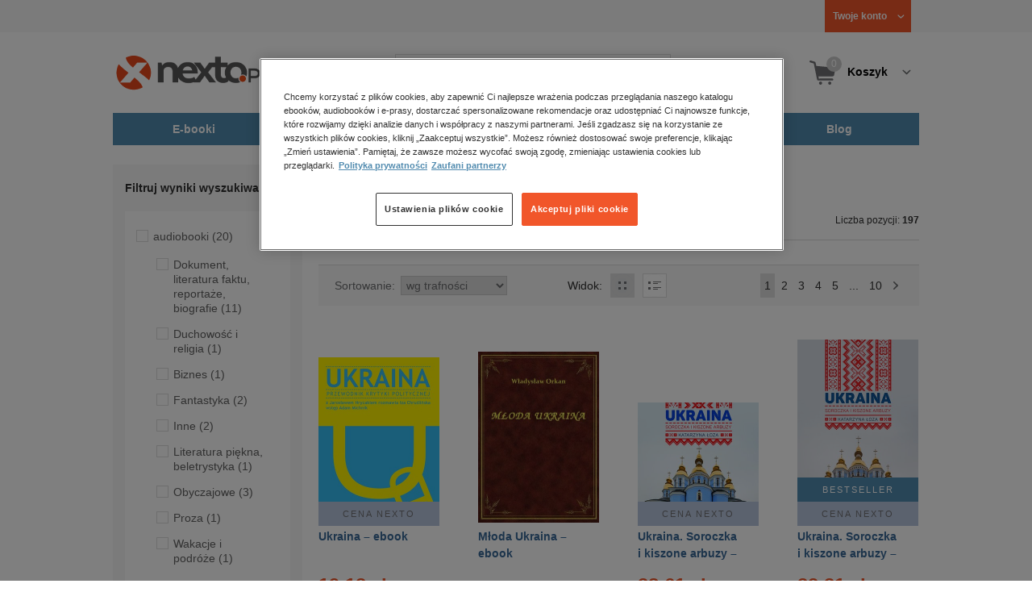

--- FILE ---
content_type: text/html;charset=utf-8
request_url: https://www.nexto.pl/szukaj/_ukraina
body_size: 25507
content:
<!DOCTYPE html>
<html lang="pl"><head><meta content="width=device-width, initial-scale=1" name="viewport"><script>var luigisboxTrackerId = '673449-882601';</script><link href="//live.luigisbox.tech" rel="dns-prefetch"><script src="https://scripts.luigisbox.tech/LBX-882601.js" async=""></script><link href="https://cdn.luigisbox.tech/autocomplete.css" rel="stylesheet"><meta content="text/html; charset=utf-8" http-equiv="content-type"><meta content="pl" http-equiv="content-language"><meta http-equiv="cache-control" content="no-cache"><meta http-equiv="pragma" content="no-cache"><meta http-equiv="expires" content="-1"><meta content="no" http-equiv="imagetoolbar"><title> ukraina &ndash; Strona tematyczna &ndash; księgarnia internetowa Nexto.pl</title><meta content="e-Kiosk S.A." name="author"><meta content="index,follow" name="robots"><meta content="pl-PL" http-equiv="content-language"><meta content="Copyright (c) 2023 e-Kiosk S.A." name="copyright"><meta content="noindex, follow" name="robots"><link href="https://www.nexto.pl/szukaj/_ukraina" rel="canonical"><link href="https://www.nexto.pl/szukaj/_ukraina?_offset=20" rel="next"><script src="/js/prototype.js" type="text/javascript"></script><script src="/rf/compress?merge=/js/noframe.js;/js/jmscript.js;/js/CSS.js;/js/jmutils.js;/js/Cookies.js;/js/UserProperties.js;/js/Hint.js;/js/nexto/main.js;/js/product.js;/js/UserProperties.js;/js/user.preferences.js;/js/category.js;/js/FormValidator.js;/js/Nexto.js;/js/jquery/jquery-1.7.1.min.js;/js/jquery/jquery-ui-1.8.17.custom.min.js;/js/lazysizes/lazysizes.min.js;/js/banners.js;/js/NetCookies.js;/js/AddToCart.js;/js/luigisbox.js;/js/nexto/main_v2.js;/js/nexto/jquery.customForm.js&amp;type=script" type="text/javascript"></script><script src="/js/simplebar/simplebar.min.js" type="text/javascript"></script><!-- Facebook Pixel Code --><script>
		
			!function(f,b,e,v,n,t,s)
			{if(f.fbq)return;n=f.fbq=function(){n.callMethod?
			n.callMethod.apply(n,arguments):n.queue.push(arguments)};
			if(!f._fbq)f._fbq=n;n.push=n;n.loaded=!0;n.version='2.0';
			n.queue=[];t=b.createElement(e);t.async=!0;
			t.src=v;s=b.getElementsByTagName(e)[0];
			s.parentNode.insertBefore(t,s)}(window, document,'script',
			'//connect.facebook.net/en_US/fbevents.js');
		
			fbq('init', '335999502034246');
			fbq('track', 'PageView');
		</script><noscript><img src="//www.facebook.com/tr?id=335999502034246&amp;ev=PageView&amp;noscript=1" style="display:none" width="1" height="1"></noscript><!-- End Facebook Pixel Code --><script type="text/javascript">
	"use strict";(function(scriptUrl,campaignId,disableTracking){
	window.bbDisableTracking = typeof disableTracking !== 'undefined' ? disableTracking : 0;
	if(!window.bb){window.bb=function(){
	for(var _len=arguments.length,params=Array(_len),_key=0;_key<_len;_key++){
	params[_key]=arguments[_key]}return window.bb.q.push(params)};window.bb.q=[]
	;window.bb.campaignId=campaignId;var script=document.createElement("script")
	;var firstScript=document.getElementsByTagName("script")[0];script.async=true
	;script.src=scriptUrl;firstScript.parentNode.insertBefore(script,firstScript)}
	})("https://shop-js.buybox.click/js/bb-shop.min.js", 35, 1);
</script><script xmlns:fb="http://www.facebook.com/2008/fbml" src="/js/nexto/nexto16.js" type="text/javascript"></script><script type="text/javascript">jQuery.noConflict();</script><script src="/js/throbber.js" type="text/javascript"></script><script src="/js/categoryFilter.js" type="text/javascript"></script><script src="/js/jquery_countdown/jquery.plugin.min.js" type="text/javascript"></script><script src="/js/jquery_countdown/jquery.countdown.min.js" type="text/javascript"></script><script src="/js/jquery_countdown/jquery.countdown-pl.js" type="text/javascript"></script><link href="/rf/compress?merge=/css/nexto/reset.css;/css/ajax_hint.css;/js/simplebar/simplebar.css&amp;type=link" rel="stylesheet" type="text/css"><link rel="stylesheet" href="/js/jquery/css/smoothness/jquery-ui-1.8.17.custom.css" type="text/css"><link rel="stylesheet" href="/css/nexto/style.css?1765975020" type="text/css"><!--[if lt IE 8]><link rel="stylesheet" type="text/css" href="/css/nexto/ie_fix.css" media="screen"><![endif]-->
	<!--[if lt IE 7]><link rel="stylesheet" type="text/css" href="/css/nexto/ie_fix_6.css" media="screen"><![endif]--><link href="/images/favicon/apple-touch-icon-152x152-precomposed.png" sizes="152x152" rel="apple-touch-icon-precomposed"><link href="/images/favicon/apple-touch-icon-144x144-precomposed.png" sizes="144x144" rel="apple-touch-icon-precomposed"><link href="/images/favicon/apple-touch-icon-120x120-precomposed.png" sizes="120x120" rel="apple-touch-icon-precomposed"><link href="/images/favicon/apple-touch-icon-114x114-precomposed.png" sizes="114x114" rel="apple-touch-icon-precomposed"><link href="/images/favicon/apple-touch-icon-72x72-precomposed.png" sizes="72x72" rel="apple-touch-icon-precomposed"><link href="/images/favicon/apple-touch-icon-precomposed.png" rel="apple-touch-icon-precomposed"><link href="/images/favicon/apple-touch-icon.png" rel="apple-touch-icon"><!--[if IE]><link rel="shortcut icon" href="/favicon.ico" /><![endif]--><meta content="#f7f7f7" name="msapplication-TileColor"><meta content="/images/favicon/apple-touch-icon-144x144-precomposed.png" name="msapplication-TileImage"><link href="/images/favicon/favicon-96x96.png" type="image/png" rel="icon"></head><body class="nexto16 search-results" id="body" lang="pl"><script>window.dataLayer = window.dataLayer || [];</script><!-- Google Tag Manager --><noscript><iframe style="display:none;visibility:hidden" width="0" height="0" src="//www.googletagmanager.com/ns.html?id=GTM-WC7GDLG"></iframe></noscript><script>(function(w,d,s,l,i){w[l]=w[l]||[];w[l].push({'gtm.start':
		new Date().getTime(),event:'gtm.js'});var f=d.getElementsByTagName(s)[0],
		j=d.createElement(s),dl=l!='dataLayer'?'&l='+l:'';j.async=true;j.src=
		'//www.googletagmanager.com/gtm.js?id='+i+dl;f.parentNode.insertBefore(j,f);
		})(window,document,'script','dataLayer','GTM-WC7GDLG');</script><!-- End Google Tag Manager --><div class="toolsmenu is-tablet-hide"><div class="mainwidth"><div style="display:inline-block; float: left;" class="promo-actions"></div><!--C1634077581--><div class="tool_but tool_but_account"><a rel="tl_member" href="/klub/login.xml?back=/szukaj/_ukraina.xml"><span class="aspan"><span class="red"></span> Twoje konto </span></a></div><div class="tool_layer" id="tl_member"><div class="tl_inside"><div class="ph20 pv20 align-center"><a title="Zaloguj się" href="/klub/login.xml?login&amp;back=/szukaj/_ukraina.xml" class="btn btn-primary btn-more"><span>Zaloguj</span></a></div><div class="ph20 align-center">
						Nie masz jeszcze konta?
					</div><div class="ph20 pv10 align-center"><a class="aregistred" href="/klub/login.xml?register">Zarejestruj się</a></div><div class="layer_menu"><ul id="N10000"><li><a href="/klub/biblioteka.xml">Biblioteka</a></li><li><a href="/klub/twojprofil.xml">Profil</a></li><li><a href="/klub/przypomnienie_hasla.xml">Resetowanie hasła</a></li><li><a href="https://nexto.pl/premium">Klub Nexto Premium</a></li><li><a href="/aktualnepromocje.xml">Promocje</a></li><li><a href="/wpisz_kod">Kod aktywacyjny</a></li><li><a href="/regulamin_nexto.xml">Regulamin Nexto</a></li><li><a href="/polityka_prywatnosci.xml">Polityka prywatności</a></li><li><a href="/partnerzy.xml">Zaufani partnerzy E-Kiosk S.A.</a></li><li><a href="/blog.xml">Blog</a></li></ul></div></div></div><div class="tool_but tool_but_points"></div>
<!-- all:79, transformer:5, transformer_creation:2/1, xml-produce:2/73, xsl-actions:5/0, --><!--C1634077581--></div></div><header><div class="mainwidth"><div class="clearfix d-md-flex justify-md-space-between align-md-center"><div class="logo"><a aria-label="Nexto.pl - ebooki, audiobooki i eprasa - wybieraj wśr&oacute;d kilkudziesięciu tysięcy tytuł&oacute;w" href="/"><img alt="Nexto - Eksięgarnia Internetowa" src="/images/nlayout/logo_nexto.png"></a><span class="visuallyhidden">Nexto.pl - ebooki, audiobooki i eprasa - wybieraj wśr&oacute;d kilkudziesięciu tysięcy tytuł&oacute;w</span></div><div id="search_v3" class="luigisbox"><form onsubmit="return FormValidator.checkInput(this.elements['search-clause'],'Proszę wpisać szukaną frazę!');" method="get" action="/szukaj.xml" id="searchbox_v2"><button onclick="searchModeToggle(); return false;" type="button" class="toggle display-search">Pokaż/schowaj wyszukiwarkę</button><fieldset><legend aria-hidden="false" class="wai">Wyszukiwarka</legend><label for="search-clause">Szukaj</label><div class="search_inner"><span class="si1"><input value="" id="search-clause" name="search-clause" type="text"></span><div class="search_inner_shadow"></div></div><button class="input_img search_but" type="submit">Szukaj</button><button onclick="return searchModeToggle();" class="hide hide-searching" type="button">Schowaj wyszukiwarkę</button></fieldset></form><script type="text/javascript">
		jQuery("#searchbox_v2").customForm({
			css : {	"#search-clause-custom" : { "-moz-box-sizing" : "content-box" }}
		});
		</script></div><!--C406696574--><div class="tool_but tool_but_cart"><a class="cart" rel="tl_cart" href="/sklep/koszyk.xml"><span class="aspan"><span class="quantity">0</span><span class="is-tablet-hide">
						Koszyk
					</span></span></a><div data-js="menu-ham" class="menu-ham"><button data-js="menu-ham-btn-open" class="menu-ham-btn-open"><svg xmlns="http://www.w3.org/2000/svg" fill="none" viewBox="0 0 32 32" height="32" width="32"><path stroke-linejoin="round" stroke-linecap="round" stroke-width="2.5" stroke="#5E5E5E" d="M5 8H27M5 16H27M5 24H27"/></svg></button><div class="tool_layer menu-ham-context"><button data-js="menu-ham-btn-close" class="menu-ham-btn-close"><svg xmlns="http://www.w3.org/2000/svg" fill="none" viewBox="0 0 32 32" height="32" width="32"><path stroke-linejoin="round" stroke-linecap="round" stroke-width="3" stroke="#396897" d="M24 8L8 24M8 8L24 24"/></svg></button><div class="tl_inside"><div class="tl_inside_bg-gray"><div class="ph20 pv20 align-center"><a class="btn btn-primary btn-more" href="/klub/login.xml?login" title="Zaloguj się"><span>Zaloguj</span></a></div><div class="ph20 align-center">
								Nie masz jeszcze konta?
							</div><div class="ph20 pv10 align-center"><a href="/klub/login.xml?register" class="aregistred">Zarejestruj się</a></div><div class="layer_menu"><ul id="N10000"><li><a href="/klub/biblioteka.xml">Biblioteka</a></li><li><a href="/klub/twojprofil.xml">Profil</a></li><li><a href="/klub/przypomnienie_hasla.xml">Resetowanie hasła</a></li><li><a href="https://nexto.pl/premium">Klub Nexto Premium</a></li><li><a href="/aktualnepromocje.xml">Promocje</a></li><li><a href="/wpisz_kod">Kod aktywacyjny</a></li><li><a href="/regulamin_nexto.xml">Regulamin Nexto</a></li><li><a href="/polityka_prywatnosci.xml">Polityka prywatności</a></li><li><a href="/partnerzy.xml">Zaufani partnerzy E-Kiosk S.A.</a></li><li><a href="/blog.xml">Blog</a></li></ul></div></div></div></div></div></div><div class="tool_layer is-tablet-hide" id="tl_cart"><div class="tl_inside"><div class="cart-empty align-center"><span class="state">Koszyk jest pusty.</span></div><div class="cart-summary"><div class="align-right"><a title="Idź do koszyka" href="/sklep/koszyk.xml" class="btn btn-more"><span>Idź do koszyka</span></a></div></div></div></div>
<!-- all:80, icurl:2, transformer:5, transformer_creation:3/1, xml-actions:0, xml-produce:3/74, xsl-actions:7/0, --><!--C406696574--></div><nav id="mainmenu_v3"><ul class="mainmenu"><li class="level0"><a data-disable-megamenu="0" title="Przejdź do działu: E-booki" href="/ebooki_c1015.xml"><span class="sl1">E-booki</span><span class="sl2"></span></a><div class="ext"><div aria-hidden="false" class="h3 wai">E-booki</div><span class="close"><span class="is-tablet-hide">[zamknij]</span><span class="close-submenu-btn is-desktop-hide"><svg xmlns="http://www.w3.org/2000/svg" fill="none" viewBox="0 0 32 32" height="32" width="32"><path stroke-linejoin="round" stroke-linecap="round" stroke-width="3" stroke="#396897" d="M24 8L8 24M8 8L24 24"/></svg></span></span><div class="container-fluid"><div class="row"><div class="col-9 col-md-12"><div class="h5">Kategorie</div><a title="Przejdź do działu E-booki" class="all-link" href="/ebooki_c1015.xml">Zobacz wszystkie E-booki</a><div class="megamenu-container"><div class="container-fluid"><div class="row"><div class="col-6 col-md-12"><ul class="clean"><li class="level1"><a href="/ebooki/antologia_c6803.xml">Antologia</a></li><li class="level1"><a href="/ebooki/biznes_c1027.xml">Biznes</a><ul><li class="level2"><a href="/ebooki/biznes/administracja_c6775.xml">Administracja</a></li><li class="level2"><a href="/ebooki/biznes/bankowosc_i_finanse_c6770.xml">Bankowość i Finanse</a></li><li class="level2"><a href="/ebooki/biznes/biznes_it_c6774.xml">Biznes IT</a></li><li class="level2"><a href="/ebooki/biznes/ekonomia_c6769.xml">Ekonomia</a></li><li class="level2"><a href="/ebooki/biznes/handel_i_gospodarka_c6771.xml">Handel i gospodarka</a></li><li class="level2"><a href="/ebooki/biznes/hr_kadry_c6773.xml">HR Kadry</a></li><li class="level2"><a href="/ebooki/biznes/poradniki_c6767.xml">Poradniki</a></li><li class="level2"><a href="/ebooki/biznes/raporty_i_analizy_c6772.xml">Raporty i Analizy</a></li><li class="level2"><a href="/ebooki/biznes/sprzedaz_i_obsluga_klienta_c6777.xml">Sprzedaż i obsługa klienta</a></li><li class="level2"><a href="/ebooki/biznes/transport_i_logistyka_c6776.xml">Transport i logistyka</a></li><li class="level2"><a href="/ebooki/biznes/zarzadzanie_i_marketing_c6768.xml">Zarządzanie i marketing</a></li><li class="level2"><a href="/ebooki/biznes/bestsellery_rzeczpospolitej_dla_profesjonalistow_c7694.xml">Bestsellery Rzeczpospolitej dla profesjonalist&oacute;w</a></li></ul></li><li class="level1"><a href="/ebooki/darmowe_ebooki_c1219.xml">Darmowe ebooki</a></li><li class="level1"><a href="/ebooki/dla_dzieci_i_mlodziezy_c1038.xml">Dla dzieci i młodzieży</a><ul><li class="level2"><a href="/ebooki/dla_dzieci_i_mlodziezy/bajki_c6787.xml">Bajki</a></li><li class="level2"><a href="/ebooki/dla_dzieci_i_mlodziezy/dla_dzieci_c6786.xml">Dla dzieci</a></li><li class="level2"><a href="/ebooki/dla_dzieci_i_mlodziezy/mlodziezowe_c6785.xml">Młodzieżowe</a></li></ul></li><li class="level1"><a href="/ebooki/duchowosc_i_religia_c1228.xml">Duchowość i religia</a><ul><li class="level2"><a href="/ebooki/duchowosc_i_religia/duchowosc_c6805.xml">Duchowość</a></li><li class="level2"><a href="/ebooki/duchowosc_i_religia/ezoteryka_c6806.xml">Ezoteryka</a></li><li class="level2"><a href="/ebooki/duchowosc_i_religia/religia_c6807.xml">Religia</a></li></ul></li><li class="level1"><a href="/ebooki/dokument,_literatura_faktu,_reportaze,_biografie_c1035.xml">Dokument, literatura faktu, reportaże, biografie</a><ul><li class="level2"><a href="/ebooki/dokument,_literatura_faktu,_reportaze,_biografie/biografie_c6804.xml">Biografie</a></li><li class="level2"><a href="/ebooki/dokument,_literatura_faktu,_reportaze,_biografie/esej_c6796.xml">Esej</a></li><li class="level2"><a href="/ebooki/dokument,_literatura_faktu,_reportaze,_biografie/felietony_c6793.xml">Felietony</a></li><li class="level2"><a href="/ebooki/dokument,_literatura_faktu,_reportaze,_biografie/literatura_faktu_c6792.xml">Literatura faktu</a></li><li class="level2"><a href="/ebooki/dokument,_literatura_faktu,_reportaze,_biografie/reportaze_c6795.xml">Reportaże</a></li><li class="level2"><a href="/ebooki/dokument,_literatura_faktu,_reportaze,_biografie/rozmowy_c6797.xml">Rozmowy</a></li><li class="level2"><a href="/ebooki/dokument,_literatura_faktu,_reportaze,_biografie/wywiady_i_wspomnienia_c6794.xml">Wywiady i wspomnienia</a></li></ul></li><li class="level1"><a href="/ebooki/fantastyka_c1221.xml">Fantastyka</a><ul><li class="level2"><a href="/ebooki/fantastyka/fantasy_c6763.xml">Fantasy</a></li><li class="level2"><a href="/ebooki/fantastyka/science_fiction_c6762.xml">Science Fiction</a></li></ul></li><li class="level1"><a href="/ebooki/hobby_c6822.xml">Hobby</a><ul><li class="level2"><a href="/ebooki/hobby/dom_i_ogrod_c6823.xml">Dom i Ogr&oacute;d</a></li><li class="level2"><a href="/ebooki/hobby/fotografia_cyfrowa_c6824.xml">Fotografia cyfrowa</a></li><li class="level2"><a href="/ebooki/hobby/motoryzacja_c6825.xml">Motoryzacja</a></li><li class="level2"><a href="/ebooki/hobby/poradniki_c6826.xml">Poradniki</a></li><li class="level2"><a href="/ebooki/hobby/rodzina_c6827.xml">Rodzina</a></li><li class="level2"><a href="/ebooki/hobby/sport_i_zabawa_c6828.xml">Sport i zabawa</a></li></ul></li><li class="level1"><a href="/ebooki/humor_i_satyra_c6808.xml">Humor i satyra</a></li><li class="level1"><a href="/ebooki/informatyka_c1061.xml">Informatyka</a><ul><li class="level2"><a href="/ebooki/informatyka/bazy_danych_c6809.xml">Bazy danych</a></li><li class="level2"><a href="/ebooki/informatyka/dtp_c6810.xml">DTP</a></li><li class="level2"><a href="/ebooki/informatyka/grafika_komputerowa_c6811.xml">Grafika komputerowa</a></li><li class="level2"><a href="/ebooki/informatyka/gry_c6812.xml">Gry</a></li><li class="level2"><a href="/ebooki/informatyka/hacking_c6813.xml">Hacking</a></li><li class="level2"><a href="/ebooki/informatyka/nagrywanie_plyt_cd_i_dvd_c6814.xml">Nagrywanie płyt CD i DVD</a></li><li class="level2"><a href="/ebooki/informatyka/programowanie_c6815.xml">Programowanie</a></li><li class="level2"><a href="/ebooki/informatyka/serwery_internetowe_c6816.xml">Serwery internetowe</a></li><li class="level2"><a href="/ebooki/informatyka/sieci_komputerowe_c6817.xml">Sieci komputerowe</a></li><li class="level2"><a href="/ebooki/informatyka/systemy_operacyjne_c6818.xml">Systemy operacyjne</a></li><li class="level2"><a href="/ebooki/informatyka/webmaster_c6819.xml">Webmaster</a></li></ul></li><li class="level1"><a href="/ebooki/inne_c1023.xml">Inne</a></li><li class="level1"><a href="/ebooki/jezyki_i_nauka_jezykow_c1041.xml">Języki i nauka język&oacute;w</a><ul><li class="level2"><a href="/ebooki/jezyki_i_nauka_jezykow/angielski_c6778.xml">Angielski</a></li><li class="level2"><a href="/ebooki/jezyki_i_nauka_jezykow/francuski_c6783.xml">Francuski</a></li><li class="level2"><a href="/ebooki/jezyki_i_nauka_jezykow/hiszpanski_c6780.xml">Hiszpański</a></li><li class="level2"><a href="/ebooki/jezyki_i_nauka_jezykow/inne_c6784.xml">Inne</a></li><li class="level2"><a href="/ebooki/jezyki_i_nauka_jezykow/niemiecki_c6779.xml">Niemiecki</a></li><li class="level2"><a href="/ebooki/jezyki_i_nauka_jezykow/rosyjski_c6782.xml">Rosyjski</a></li><li class="level2"><a href="/ebooki/jezyki_i_nauka_jezykow/wloski_c6781.xml">Włoski</a></li></ul></li><li class="level1"><a href="/ebooki/klasyka_c1212.xml">Klasyka</a></li><li class="level1"><a href="/ebooki/kryminal,_sensacja,_thriller_c1036.xml">Kryminał, sensacja, thriller</a><ul><li class="level2"><a href="/ebooki/kryminal,_sensacja,_thriller/horror_i_thriller_c6766.xml">Horror i Thriller</a></li><li class="level2"><a href="/ebooki/kryminal,_sensacja,_thriller/kryminal_c6764.xml">Kryminał</a></li><li class="level2"><a href="/ebooki/kryminal,_sensacja,_thriller/sensacja_c6765.xml">Sensacja</a></li></ul></li><li class="level1"><a href="/ebooki/kuchnia_c6820.xml">Kuchnia</a></li><li class="level1"><a href="/ebooki/komiks_c6788.xml">Komiks</a></li><li class="level1"><a href="/ebooki/literatura_obcojezyczna_c2588.xml">Literatura obcojęzyczna</a></li><li class="level1"><a href="/ebooki/literatura_piekna,_beletrystyka_c1258.xml">Literatura piękna, beletrystyka</a></li><li class="level1"><a href="/ebooki/lektury_szkolne_c6838.xml">Lektury szkolne</a></li></ul></div><div class="col-6 col-md-12"><ul class="clean"><li class="level1"><a href="/ebooki/naukowe_i_akademickie_c1037.xml">Naukowe i akademickie</a><ul><li class="level2"><a href="/ebooki/naukowe_i_akademickie/biologia_c6869.xml">Biologia</a></li><li class="level2"><a href="/ebooki/naukowe_i_akademickie/biznesowe_c6870.xml">Biznesowe</a></li><li class="level2"><a href="/ebooki/naukowe_i_akademickie/budownictwo_i_nieruchomosci_c6871.xml">Budownictwo i nieruchomości</a></li><li class="level2"><a href="/ebooki/naukowe_i_akademickie/chemia_c6872.xml">Chemia</a></li><li class="level2"><a href="/ebooki/naukowe_i_akademickie/ekologia_c6873.xml">Ekologia</a></li><li class="level2"><a href="/ebooki/naukowe_i_akademickie/encyklopedie_c6874.xml">Encyklopedie</a></li><li class="level2"><a href="/ebooki/naukowe_i_akademickie/filozofia_c6875.xml">Filozofia</a></li><li class="level2"><a href="/ebooki/naukowe_i_akademickie/fizyka_c6876.xml">Fizyka</a></li><li class="level2"><a href="/ebooki/naukowe_i_akademickie/geologia_i_geografia_c6877.xml">Geologia i geografia</a></li><li class="level2"><a href="/ebooki/naukowe_i_akademickie/historia_c6878.xml">Historia</a></li><li class="level2"><a href="/ebooki/naukowe_i_akademickie/inne_c6879.xml">Inne</a></li><li class="level2"><a href="/ebooki/naukowe_i_akademickie/inzynieria_i_technika_c6880.xml">Inżynieria i technika</a></li><li class="level2"><a href="/ebooki/naukowe_i_akademickie/literaturoznawstwo,_jezykoznawstwo_c6881.xml">Literaturoznawstwo, językoznawstwo</a></li><li class="level2"><a href="/ebooki/naukowe_i_akademickie/matematyka_c6882.xml">Matematyka</a></li><li class="level2"><a href="/ebooki/naukowe_i_akademickie/media_i_dziennikarstwo_c6883.xml">Media i dziennikarstwo</a></li><li class="level2"><a href="/ebooki/naukowe_i_akademickie/medycyna_c6884.xml">Medycyna</a></li><li class="level2"><a href="/ebooki/naukowe_i_akademickie/nauki_przyrodnicze_c6885.xml">Nauki przyrodnicze</a></li><li class="level2"><a href="/ebooki/naukowe_i_akademickie/nauki_spoleczne_c6886.xml">Nauki społeczne</a></li><li class="level2"><a href="/ebooki/naukowe_i_akademickie/pedagogika_c6887.xml">Pedagogika</a></li><li class="level2"><a href="/ebooki/naukowe_i_akademickie/podreczniki_c6888.xml">Podręczniki</a></li><li class="level2"><a href="/ebooki/naukowe_i_akademickie/politologia_c6889.xml">Politologia</a></li><li class="level2"><a href="/ebooki/naukowe_i_akademickie/polonistyka_c6944.xml">Polonistyka</a></li><li class="level2"><a href="/ebooki/naukowe_i_akademickie/prawo_c6890.xml">Prawo</a></li><li class="level2"><a href="/ebooki/naukowe_i_akademickie/psychologia_c6891.xml">Psychologia</a></li><li class="level2"><a href="/ebooki/naukowe_i_akademickie/slowniki_c6892.xml">Słowniki</a></li><li class="level2"><a href="/ebooki/naukowe_i_akademickie/socjologia_c6893.xml">Socjologia</a></li><li class="level2"><a href="/ebooki/naukowe_i_akademickie/zarzadzanie_c6894.xml">Zarządzanie</a></li></ul></li><li class="level1"><a href="/ebooki/obyczajowe_c1034.xml">Obyczajowe</a></li><li class="level1"><a href="/ebooki/opowiadania_c6821.xml">Opowiadania</a></li><li class="level1"><a href="/ebooki/poradniki_do_gier_c6789.xml">Poradniki do gier</a></li><li class="level1"><a href="/ebooki/poradniki_c1040.xml">Poradniki</a></li><li class="level1"><a href="/ebooki/praktyczna_edukacja,_samodoskonalenie,_motywacja_c1025.xml">Praktyczna edukacja, samodoskonalenie, motywacja</a></li><li class="level1"><a href="/ebooki/prawo_i_podatki_c1024.xml">Prawo i Podatki</a><ul><li class="level2"><a href="/ebooki/prawo_i_podatki/administracyjne_c6839.xml">Administracyjne</a></li><li class="level2"><a href="/ebooki/prawo_i_podatki/cywilne_c6840.xml">Cywilne</a></li><li class="level2"><a href="/ebooki/prawo_i_podatki/europejskie_c6841.xml">Europejskie</a></li><li class="level2"><a href="/ebooki/prawo_i_podatki/finansowe_c6842.xml">Finansowe</a></li><li class="level2"><a href="/ebooki/prawo_i_podatki/gospodarcze_i_handlowe_c6843.xml">Gospodarcze i handlowe</a></li><li class="level2"><a href="/ebooki/prawo_i_podatki/historia_i_teoria_prawa_c6844.xml">Historia i teoria prawa</a></li><li class="level2"><a href="/ebooki/prawo_i_podatki/inne_c6845.xml">Inne</a></li><li class="level2"><a href="/ebooki/prawo_i_podatki/kanoniczne_i_wyznaniowe_c6846.xml">Kanoniczne i wyznaniowe</a></li><li class="level2"><a href="/ebooki/prawo_i_podatki/karne_c6847.xml">Karne</a></li><li class="level2"><a href="/ebooki/prawo_i_podatki/komentarze_prawnicze_c6848.xml">Komentarze prawnicze</a></li><li class="level2"><a href="/ebooki/prawo_i_podatki/konstytucyjne_c6849.xml">Konstytucyjne</a></li><li class="level2"><a href="/ebooki/prawo_i_podatki/literatura_akademicka_c6850.xml">Literatura akademicka</a></li><li class="level2"><a href="/ebooki/prawo_i_podatki/literatura_aplikacyjna_c6851.xml">Literatura aplikacyjna</a></li><li class="level2"><a href="/ebooki/prawo_i_podatki/literatura_obcojezyczna_c6852.xml">Literatura obcojęzyczna</a></li><li class="level2"><a href="/ebooki/prawo_i_podatki/medyczne_c6853.xml">Medyczne</a></li><li class="level2"><a href="/ebooki/prawo_i_podatki/miedzynarodowe_c6854.xml">Międzynarodowe</a></li><li class="level2"><a href="/ebooki/prawo_i_podatki/monografie_prawnicze_c6855.xml">Monografie prawnicze</a></li><li class="level2"><a href="/ebooki/prawo_i_podatki/nieruchomosci_c6856.xml">Nieruchomości</a></li><li class="level2"><a href="/ebooki/prawo_i_podatki/orzecznictwo_c6857.xml">Orzecznictwo</a></li><li class="level2"><a href="/ebooki/prawo_i_podatki/oswiatowe_c6858.xml">Oświatowe</a></li><li class="level2"><a href="/ebooki/prawo_i_podatki/podatkowe_c6859.xml">Podatkowe</a></li><li class="level2"><a href="/ebooki/prawo_i_podatki/poradniki_c6860.xml">Poradniki</a></li><li class="level2"><a href="/ebooki/prawo_i_podatki/pracy_i_ubezpieczen_spolecznych_c6861.xml">Pracy i ubezpieczeń społecznych</a></li><li class="level2"><a href="/ebooki/prawo_i_podatki/rodzinne_i_opiekuncze_c6862.xml">Rodzinne i opiekuńcze</a></li><li class="level2"><a href="/ebooki/prawo_i_podatki/rolne_i_ochrony_srodowiska_c6863.xml">Rolne i ochrony środowiska</a></li><li class="level2"><a href="/ebooki/prawo_i_podatki/slowniki_i_leksykony_c6864.xml">Słowniki i leksykony</a></li><li class="level2"><a href="/ebooki/prawo_i_podatki/teksty_ustaw_c6865.xml">Teksty ustaw</a></li><li class="level2"><a href="/ebooki/prawo_i_podatki/wlasnosci_intelektualnej_c6866.xml">Własności intelektualnej</a></li><li class="level2"><a href="/ebooki/prawo_i_podatki/wzory_pism_c6867.xml">Wzory pism</a></li><li class="level2"><a href="/ebooki/prawo_i_podatki/zamowienia_publiczne_c6868.xml">Zam&oacute;wienia publiczne</a></li></ul></li><li class="level1"><a href="/ebooki/psychologia_c1026.xml">Psychologia</a></li><li class="level1"><a href="/ebooki/proza_c6834.xml">Proza</a></li><li class="level1"><a href="/ebooki/powiesc_c6835.xml">Powieść</a></li><li class="level1"><a href="/ebooki/popularnonaukowe_c6836.xml">Popularnonaukowe</a></li><li class="level1"><a href="/ebooki/poezja_c6837.xml">Poezja</a></li><li class="level1"><a href="/ebooki/romans_i_erotyka_c1103.xml">Romans i erotyka</a><ul><li class="level2"><a href="/ebooki/romans_i_erotyka/erotyka_c6790.xml">Erotyka</a></li><li class="level2"><a href="/ebooki/romans_i_erotyka/romans_c6791.xml">Romans</a></li></ul></li><li class="level1"><a href="/ebooki/spoleczenstwo_c6798.xml">Społeczeństwo</a><ul><li class="level2"><a href="/ebooki/spoleczenstwo/filozofia_c6802.xml">Filozofia</a></li><li class="level2"><a href="/ebooki/spoleczenstwo/psychologia_c6799.xml">Psychologia</a></li><li class="level2"><a href="/ebooki/spoleczenstwo/polityka_c6801.xml">Polityka</a></li><li class="level2"><a href="/ebooki/spoleczenstwo/socjologia_c6800.xml">Socjologia</a></li></ul></li><li class="level1"><a href="/ebooki/sztuka_c6829.xml">Sztuka</a><ul><li class="level2"><a href="/ebooki/sztuka/architektura_c6830.xml">Architektura</a></li><li class="level2"><a href="/ebooki/sztuka/kino_i_teatr_c6831.xml">Kino i Teatr</a></li><li class="level2"><a href="/ebooki/sztuka/malarstwo_c6832.xml">Malarstwo</a></li><li class="level2"><a href="/ebooki/sztuka/muzyka,_spiew,_taniec_c6833.xml">Muzyka, śpiew, taniec</a></li></ul></li><li class="level1"><a href="/ebooki/wakacje_i_podroze_c1226.xml">Wakacje i podr&oacute;że</a><ul><li class="level2"><a href="/ebooki/wakacje_i_podroze/literatura_podroznicza_c6952.xml">Literatura podr&oacute;żnicza</a></li><li class="level2"><a href="/ebooki/wakacje_i_podroze/poradnik_podroznika_c6953.xml">Poradnik podr&oacute;żnika</a></li><li class="level2"><a href="/ebooki/wakacje_i_podroze/przewodniki_c6954.xml">Przewodniki</a></li></ul></li><li class="level1"><a href="/ebooki/young_adult_c6605.xml">Young Adult</a></li><li class="level1"><a href="/ebooki/zdrowie_i_uroda_c1062.xml">Zdrowie i uroda</a></li></ul></div></div></div></div></div><div data-category="1015" data-type="bestsellers" class="col-3 reco-lazyload is-tablet-hide is-mobile-hide"></div></div></div></div></li><li class="level0"><a data-disable-megamenu="0" title="Przejdź do działu: Audiobooki" href="/audiobooki_c1033.xml"><span class="sl1">Audiobooki</span><span class="sl2"></span></a><div class="ext"><div aria-hidden="false" class="h3 wai">Audiobooki</div><span class="close"><span class="is-tablet-hide">[zamknij]</span><span class="close-submenu-btn is-desktop-hide"><svg xmlns="http://www.w3.org/2000/svg" fill="none" viewBox="0 0 32 32" height="32" width="32"><path stroke-linejoin="round" stroke-linecap="round" stroke-width="3" stroke="#396897" d="M24 8L8 24M8 8L24 24"/></svg></span></span><div class="container-fluid"><div class="row"><div class="col-9 col-md-12"><div class="h5">Kategorie</div><a title="Przejdź do działu Audiobooki" class="all-link" href="/audiobooki_c1033.xml">Zobacz wszystkie Audiobooki</a><div class="megamenu-container"><div class="container-fluid"><div class="row"><div class="col-6 col-md-12"><ul class="clean"><li class="level1"><a href="/audiobooki/darmowe_audiobooki_c1208.xml">Darmowe audiobooki</a></li><li class="level1"><a href="/audiobooki/dla_dzieci_i_mlodziezy_c1047.xml">Dla dzieci i młodzieży</a><ul><li class="level2"><a href="/audiobooki/dla_dzieci_i_mlodziezy/dla_dzieci_c6895.xml">Dla dzieci</a></li><li class="level2"><a href="/audiobooki/dla_dzieci_i_mlodziezy/dla_mlodziezy_c6896.xml">Dla młodzieży</a></li></ul></li><li class="level1"><a href="/audiobooki/dokument,_literatura_faktu,_reportaze,_biografie_c1044.xml">Dokument, literatura faktu, reportaże, biografie</a><ul><li class="level2"><a href="/audiobooki/dokument,_literatura_faktu,_reportaze,_biografie/biografie_i_autobiografie_c6929.xml">Biografie i autobiografie</a></li><li class="level2"><a href="/audiobooki/dokument,_literatura_faktu,_reportaze,_biografie/inne_c6930.xml">Inne</a></li><li class="level2"><a href="/audiobooki/dokument,_literatura_faktu,_reportaze,_biografie/literatura_faktu_c6938.xml">Literatura faktu</a></li><li class="level2"><a href="/audiobooki/dokument,_literatura_faktu,_reportaze,_biografie/pamietniki,_listy,_dzienniki_c6931.xml">Pamiętniki, listy, dzienniki</a></li><li class="level2"><a href="/audiobooki/dokument,_literatura_faktu,_reportaze,_biografie/reportaz,_dokument,_publicystyka_c6932.xml">Reportaż, dokument, publicystyka</a></li><li class="level2"><a href="/audiobooki/dokument,_literatura_faktu,_reportaze,_biografie/wspomnienia_c6933.xml">Wspomnienia</a></li></ul></li><li class="level1"><a href="/audiobooki/duchowosc_i_religia_c1210.xml">Duchowość i religia</a></li><li class="level1"><a href="/audiobooki/naukowe_i_akademickie_c1111.xml">Naukowe i akademickie</a><ul><li class="level2"><a href="/audiobooki/naukowe_i_akademickie/nauki_humanistyczne_c6911.xml">Nauki humanistyczne</a></li><li class="level2"><a href="/audiobooki/naukowe_i_akademickie/nauki_scisle_c6912.xml">Nauki ścisłe</a></li></ul></li><li class="level1"><a href="/audiobooki/biznes_c1042.xml">Biznes</a><ul><li class="level2"><a href="/audiobooki/biznes/bankowosc_i_finanse_c6913.xml">Bankowość i Finanse</a></li><li class="level2"><a href="/audiobooki/biznes/biznes_it_c6914.xml">Biznes IT</a></li><li class="level2"><a href="/audiobooki/biznes/ekonomia_c6915.xml">Ekonomia</a></li><li class="level2"><a href="/audiobooki/biznes/handel_i_gospodarka_c6916.xml">Handel i gospodarka</a></li><li class="level2"><a href="/audiobooki/biznes/poradniki_c6917.xml">Poradniki</a></li><li class="level2"><a href="/audiobooki/biznes/raporty_i_analizy_c6918.xml">Raporty i Analizy</a></li><li class="level2"><a href="/audiobooki/biznes/rynek_pracy_c6919.xml">Rynek pracy</a></li><li class="level2"><a href="/audiobooki/biznes/zarzadzanie_i_marketing_c6920.xml">Zarządzanie i marketing</a></li></ul></li><li class="level1"><a href="/audiobooki/fantastyka_c1224.xml">Fantastyka</a><ul><li class="level2"><a href="/audiobooki/fantastyka/fantastyka_c6942.xml">Fantastyka</a></li><li class="level2"><a href="/audiobooki/fantastyka/science_fiction_c6943.xml">Science Fiction</a></li></ul></li><li class="level1"><a href="/audiobooki/humor_i_satyra_c6897.xml">Humor i satyra</a></li><li class="level1"><a href="/audiobooki/inne_c5729.xml">Inne</a></li><li class="level1"><a href="/audiobooki/jezyki_i_nauka_jezykow_c1050.xml">Języki i nauka język&oacute;w</a><ul><li class="level2"><a href="/audiobooki/jezyki_i_nauka_jezykow/angielski_c6898.xml">Angielski</a></li><li class="level2"><a href="/audiobooki/jezyki_i_nauka_jezykow/francuski_c6899.xml">Francuski</a></li><li class="level2"><a href="/audiobooki/jezyki_i_nauka_jezykow/hiszpanski_c6900.xml">Hiszpański</a></li><li class="level2"><a href="/audiobooki/jezyki_i_nauka_jezykow/niderlandzki_c6901.xml">Niderlandzki</a></li><li class="level2"><a href="/audiobooki/jezyki_i_nauka_jezykow/niemiecki_c6902.xml">Niemiecki</a></li><li class="level2"><a href="/audiobooki/jezyki_i_nauka_jezykow/inne_c7836.xml">Inne</a></li><li class="level2"><a href="/audiobooki/jezyki_i_nauka_jezykow/wloski_c7837.xml">Włoski</a></li></ul></li><li class="level1"><a href="/audiobooki/kryminal,_sensacja,_thriller_c1045.xml">Kryminał, sensacja, thriller</a><ul><li class="level2"><a href="/audiobooki/kryminal,_sensacja,_thriller/horror_i_thriller_c6936.xml">Horror i Thriller</a></li><li class="level2"><a href="/audiobooki/kryminal,_sensacja,_thriller/kryminal_c6937.xml">Kryminał</a></li><li class="level2"><a href="/audiobooki/kryminal,_sensacja,_thriller/sensacja_c6940.xml">Sensacja</a></li></ul></li><li class="level1"><a href="/audiobooki/lektury_szkolne,_opracowania_lektur_c1046.xml">Lektury szkolne, opracowania lektur</a></li><li class="level1"><a href="/audiobooki/literatura_piekna,_beletrystyka_c1204.xml">Literatura piękna, beletrystyka</a></li><li class="level1"><a href="/audiobooki/obyczajowe_c1043.xml">Obyczajowe</a></li></ul></div><div class="col-6 col-md-12"><ul class="clean"><li class="level1"><a href="/audiobooki/obcojezyczne_c6921.xml">Obcojęzyczne</a></li><li class="level1"><a href="/audiobooki/opowiadania_c6935.xml">Opowiadania</a></li><li class="level1"><a href="/audiobooki/pakiety_audio_c1109.xml">Pakiety audio</a></li><li class="level1"><a href="/audiobooki/poradniki_c1049.xml">Poradniki</a><ul><li class="level2"><a href="/audiobooki/poradniki/biznesowe_c6922.xml">Biznesowe</a></li><li class="level2"><a href="/audiobooki/poradniki/hobby_c6923.xml">Hobby</a></li><li class="level2"><a href="/audiobooki/poradniki/poradniki_o_dietach_c6924.xml">Poradniki o dietach</a></li><li class="level2"><a href="/audiobooki/poradniki/psychologiczne_c6925.xml">Psychologiczne</a></li><li class="level2"><a href="/audiobooki/poradniki/rozwoj_osobisty_c6926.xml">Rozw&oacute;j osobisty</a></li><li class="level2"><a href="/audiobooki/poradniki/zdrowie_i_uroda_c6927.xml">Zdrowie i Uroda</a></li></ul></li><li class="level1"><a href="/audiobooki/praktyczna_edukacja,_samodoskonalenie,_motywacja_c1053.xml">Praktyczna edukacja, samodoskonalenie, motywacja</a></li><li class="level1"><a href="/audiobooki/prasa_c2550.xml">Prasa</a></li><li class="level1"><a href="/audiobooki/psychologia_c1051.xml">Psychologia</a></li><li class="level1"><a href="/audiobooki/powiesc_c6934.xml">Powieść</a></li><li class="level1"><a href="/audiobooki/proza_c6941.xml">Proza</a></li><li class="level1"><a href="/audiobooki/romans_i_erotyka_c1048.xml">Romans i erotyka</a><ul><li class="level2"><a href="/audiobooki/romans_i_erotyka/erotyka_c6905.xml">Erotyka</a></li><li class="level2"><a href="/audiobooki/romans_i_erotyka/romans_c6906.xml">Romans</a></li></ul></li><li class="level1"><a href="/audiobooki/sluchowiska_c6908.xml">Słuchowiska</a></li><li class="level1"><a href="/audiobooki/sport_c7749.xml">Sport</a></li><li class="level1"><a href="/audiobooki/wakacje_i_podroze_c1222.xml">Wakacje i podr&oacute;że</a><ul><li class="level2"><a href="/audiobooki/wakacje_i_podroze/literatura_podroznicza_c6939.xml">Literatura podr&oacute;żnicza</a></li><li class="level2"><a href="/audiobooki/wakacje_i_podroze/poradnik_podroznika_c6903.xml">Poradnik podr&oacute;żnika</a></li><li class="level2"><a href="/audiobooki/wakacje_i_podroze/przewodniki_c6904.xml">Przewodniki</a></li></ul></li><li class="level1"><a href="/audiobooki/young_adult_c6606.xml">Young Adult</a></li></ul></div></div></div></div></div><div data-category="1033" data-type="bestsellers" class="col-3 reco-lazyload is-tablet-hide is-mobile-hide"></div></div></div></div></li><li class="level0"><a data-disable-megamenu="" title="Przejdź do działu: E-prasa" href="/e-prasa_c1014.xml"><span class="sl1">E-prasa</span><span class="sl2"></span></a><div class="ext"><div aria-hidden="false" class="h3 wai">E-prasa</div><span class="close"><span class="is-tablet-hide">[zamknij]</span><span class="close-submenu-btn is-desktop-hide"><svg xmlns="http://www.w3.org/2000/svg" fill="none" viewBox="0 0 32 32" height="32" width="32"><path stroke-linejoin="round" stroke-linecap="round" stroke-width="3" stroke="#396897" d="M24 8L8 24M8 8L24 24"/></svg></span></span><div class="container-fluid"><div class="row"><div class="col-9 col-md-12"><div class="h5">Kategorie</div><a title="Przejdź do działu E-prasa" class="all-link" href="/e-prasa_c1014.xml">Zobacz wszystkie E-prasa</a><div class="megamenu-container"><div class="container-fluid"><div class="row"><div class="col-6 col-md-12"><ul class="clean"><li class="level1"><a href="/e-prasa/budownictwo,_aranzacja_wnetrz_c1013.xml">budownictwo, aranżacja wnętrz</a></li><li class="level1"><a href="/e-prasa/biznesowe,_branzowe,_gospodarka_c1010.xml">biznesowe, branżowe, gospodarka</a></li><li class="level1"><a href="/e-prasa/darmowe_wydania_c1029.xml">darmowe wydania</a></li><li class="level1"><a href="/e-prasa/dzienniki_c1005.xml">dzienniki</a></li><li class="level1"><a href="/e-prasa/edukacja_c1108.xml">edukacja</a></li><li class="level1"><a href="/e-prasa/hobby,_sport,_rozrywka_c1016.xml">hobby, sport, rozrywka</a></li><li class="level1"><a href="/e-prasa/komputery,_internet,_technologie,_informatyka_c1018.xml">komputery, internet, technologie, informatyka</a></li><li class="level1"><a href="/e-prasa/kobiece,_lifestyle,_kultura_c1019.xml">kobiece, lifestyle, kultura</a></li></ul></div><div class="col-6 col-md-12"><ul class="clean"><li class="level1"><a href="/e-prasa/polityka,_spoleczno-informacyjne_c1022.xml">polityka, społeczno-informacyjne</a></li><li class="level1"><a href="/e-prasa/psychologiczne_c1078.xml">psychologiczne</a></li><li class="level1"><a href="/e-prasa/inne_c1557.xml">inne</a></li><li class="level1"><a href="/e-prasa/popularno-naukowe_c1944.xml">popularno-naukowe</a></li><li class="level1"><a href="/e-prasa/historia_c1945.xml">historia</a></li><li class="level1"><a href="/e-prasa/zdrowie_c2074.xml">zdrowie</a></li><li class="level1"><a href="/e-prasa/religie_c2370.xml">religie</a></li></ul></div></div></div></div></div><div data-category="1014" data-type="bestsellers" class="col-3 reco-lazyload is-tablet-hide is-mobile-hide"></div></div></div></div></li><li class="level0"><a data-disable-megamenu="1" title="Przejdź do działu: Polecane" href="/polecane_c4231.xml"><span class="sl1">Polecane</span><span class="sl2"></span></a></li><li class="level0"><a data-disable-megamenu="1" title="Przejdź do działu: Blog" href="/blog"><span class="sl1">Blog</span><span class="sl2"></span></a></li></ul></nav></div></header><div id="hookCookieMessage"></div><div id="content"><div class="mainwidth main-content row"><div id="main" class="nomainright main-content__product-list col-md-12"><div id="breadcrumbs" class="nomainright_b"><ul><li class="first"><a href="/">Strona gł&oacute;wna</a></li><li> ukraina</li></ul></div><div id="category-items"><h1> ukraina</h1><div data-js="filter-tabs" class="tab-buttons"><button data-tab="sorting" class="tab-button active">Sortowanie</button><button data-tab="filters" class="tab-button">Filtrowanie</button></div><div data-js="filter-container" class="filter-tags-container is-desktop-hide"></div><div class="is-tablet-hide" data-content="filters"><div class="search-filters category category-direct is-desktop-hide"><div class="filter-block"><div class="h3 is-tablet-hide is-mobile-hide">Filtruj po kategorii</div><button data-js="filter-collapse-btn" class="filter-collapse-btn is-desktop-hide">Filtruj po kategorii</button><div class="nav"><ul><li data-cid="1033"><a rel="nofollow" href="/szukaj/_ukraina?dcid=1033">audiobooki&nbsp;<span class="count">(20)</span></a><ul><li data-cid="1044"><a rel="nofollow" href="/szukaj/_ukraina?dcid=1044">Dokument, literatura faktu, reportaże, biografie&nbsp;<span class="count">(11)</span></a></li><li data-cid="1210"><a rel="nofollow" href="/szukaj/_ukraina?dcid=1210">Duchowość i religia&nbsp;<span class="count">(1)</span></a></li><li data-cid="1042"><a rel="nofollow" href="/szukaj/_ukraina?dcid=1042">Biznes&nbsp;<span class="count">(1)</span></a></li><li data-cid="1224"><a rel="nofollow" href="/szukaj/_ukraina?dcid=1224">Fantastyka&nbsp;<span class="count">(2)</span></a></li><li data-cid="5729"><a rel="nofollow" href="/szukaj/_ukraina?dcid=5729">Inne&nbsp;<span class="count">(2)</span></a></li><li data-cid="1204"><a rel="nofollow" href="/szukaj/_ukraina?dcid=1204">Literatura piękna, beletrystyka&nbsp;<span class="count">(1)</span></a></li><li data-cid="1043"><a rel="nofollow" href="/szukaj/_ukraina?dcid=1043">Obyczajowe&nbsp;<span class="count">(3)</span></a></li><li data-cid="6941"><a rel="nofollow" href="/szukaj/_ukraina?dcid=6941">Proza&nbsp;<span class="count">(1)</span></a></li><li data-cid="1222"><a rel="nofollow" href="/szukaj/_ukraina?dcid=1222">Wakacje i podr&oacute;że&nbsp;<span class="count">(1)</span></a></li></ul></li><li data-cid="1015"><a rel="nofollow" href="/szukaj/_ukraina?dcid=1015">ebooki&nbsp;<span class="count">(175)</span></a><ul><li data-cid="1027"><a rel="nofollow" href="/szukaj/_ukraina?dcid=1027">Biznes&nbsp;<span class="count">(22)</span></a></li><li data-cid="1219"><a rel="nofollow" href="/szukaj/_ukraina?dcid=1219">Darmowe ebooki&nbsp;<span class="count">(2)</span></a></li><li data-cid="1038"><a rel="nofollow" href="/szukaj/_ukraina?dcid=1038">Dla dzieci i młodzieży&nbsp;<span class="count">(2)</span></a></li><li data-cid="1228"><a rel="nofollow" href="/szukaj/_ukraina?dcid=1228">Duchowość i religia&nbsp;<span class="count">(3)</span></a></li><li data-cid="1035"><a rel="nofollow" href="/szukaj/_ukraina?dcid=1035">Dokument, literatura faktu, reportaże, biografie&nbsp;<span class="count">(52)</span></a></li><li data-cid="1221"><a rel="nofollow" href="/szukaj/_ukraina?dcid=1221">Fantastyka&nbsp;<span class="count">(6)</span></a></li><li data-cid="6808"><a rel="nofollow" href="/szukaj/_ukraina?dcid=6808">Humor i satyra&nbsp;<span class="count">(1)</span></a></li><li data-cid="1023"><a rel="nofollow" href="/szukaj/_ukraina?dcid=1023">Inne&nbsp;<span class="count">(36)</span></a></li><li data-cid="1041"><a rel="nofollow" href="/szukaj/_ukraina?dcid=1041">Języki i nauka język&oacute;w&nbsp;<span class="count">(3)</span></a></li><li data-cid="1212"><a rel="nofollow" href="/szukaj/_ukraina?dcid=1212">Klasyka&nbsp;<span class="count">(2)</span></a></li><li data-cid="1036"><a rel="nofollow" href="/szukaj/_ukraina?dcid=1036">Kryminał, sensacja, thriller&nbsp;<span class="count">(3)</span></a></li><li data-cid="1258"><a rel="nofollow" href="/szukaj/_ukraina?dcid=1258">Literatura piękna, beletrystyka&nbsp;<span class="count">(3)</span></a></li><li data-cid="1037"><a rel="nofollow" href="/szukaj/_ukraina?dcid=1037">Naukowe i akademickie&nbsp;<span class="count">(32)</span></a></li><li data-cid="1034"><a rel="nofollow" href="/szukaj/_ukraina?dcid=1034">Obyczajowe&nbsp;<span class="count">(3)</span></a></li><li data-cid="1040"><a rel="nofollow" href="/szukaj/_ukraina?dcid=1040">Poradniki&nbsp;<span class="count">(3)</span></a></li><li data-cid="1024"><a rel="nofollow" href="/szukaj/_ukraina?dcid=1024">Prawo i Podatki&nbsp;<span class="count">(5)</span></a></li><li data-cid="1026"><a rel="nofollow" href="/szukaj/_ukraina?dcid=1026">Psychologia&nbsp;<span class="count">(3)</span></a></li><li data-cid="6834"><a rel="nofollow" href="/szukaj/_ukraina?dcid=6834">Proza&nbsp;<span class="count">(11)</span></a></li><li data-cid="6835"><a rel="nofollow" href="/szukaj/_ukraina?dcid=6835">Powieść&nbsp;<span class="count">(1)</span></a></li><li data-cid="6836"><a rel="nofollow" href="/szukaj/_ukraina?dcid=6836">Popularnonaukowe&nbsp;<span class="count">(2)</span></a></li><li data-cid="6837"><a rel="nofollow" href="/szukaj/_ukraina?dcid=6837">Poezja&nbsp;<span class="count">(3)</span></a></li><li data-cid="6798"><a rel="nofollow" href="/szukaj/_ukraina?dcid=6798">Społeczeństwo&nbsp;<span class="count">(25)</span></a></li><li data-cid="6829"><a rel="nofollow" href="/szukaj/_ukraina?dcid=6829">Sztuka&nbsp;<span class="count">(6)</span></a></li><li data-cid="1226"><a rel="nofollow" href="/szukaj/_ukraina?dcid=1226">Wakacje i podr&oacute;że&nbsp;<span class="count">(3)</span></a></li></ul></li><li data-cid="1014"><a rel="nofollow" href="/szukaj/_ukraina?dcid=1014">e-prasa&nbsp;<span class="count">(2)</span></a><ul><li data-cid="1019"><a rel="nofollow" href="/szukaj/_ukraina?dcid=1019">kobiece, lifestyle, kultura&nbsp;<span class="count">(1)</span></a></li><li data-cid="1022"><a rel="nofollow" href="/szukaj/_ukraina?dcid=1022">polityka, społeczno-informacyjne&nbsp;<span class="count">(1)</span></a></li></ul></li></ul></div></div></div><div class="search-filters category category-direct is-desktop-hide"><div class="filter-block"><div class="h3 is-tablet-hide is-mobile-hide">Filtruj po formacie</div><button data-js="filter-collapse-btn" class="filter-collapse-btn is-desktop-hide">Filtruj po formacie</button><div class="nav"><ul><li data-oid="1"><a style="cursor: pointer;" rel="nofollow">produkt fizyczny</a></li><li data-fid="1"><a style="cursor: pointer;" rel="nofollow">pdf</a></li><li data-fid="4"><a style="cursor: pointer;" rel="nofollow">e-pub</a></li><li data-fid="5"><a style="cursor: pointer;" rel="nofollow">mobi</a></li><li data-fid="2"><a style="cursor: pointer;" rel="nofollow">mp3</a></li><li data-fid="6"><a style="cursor: pointer;" rel="nofollow">dostęp online</a></li></ul></div></div></div><div class="search-filters category category-direct is-desktop-hide"><div class="filter-block"><div class="h3 is-tablet-hide is-mobile-hide">Filtruj po cenie</div><button data-js="filter-collapse-btn" class="filter-collapse-btn is-desktop-hide">Filtruj po cenie</button><div class="nav"><ul><li data-oid="0"><a style="cursor: pointer;" rel="nofollow">polecane</a></li><li data-pid="0"><a style="cursor: pointer;" rel="nofollow">darmowe</a></li><li data-pid="1"><a style="cursor: pointer;" rel="nofollow">0,01 &ndash; 9,90&nbsp;zł</a></li><li data-pid="2"><a style="cursor: pointer;" rel="nofollow">9,91 &ndash; 19,90&nbsp;zł</a></li><li data-pid="3"><a style="cursor: pointer;" rel="nofollow">&gt; 19,91&nbsp;zł</a></li></ul></div></div></div></div><div id="results" class="view-grid"><form method="get" name="search2"><input type="hidden" value="" name="search-clause"><div data-content="sorting" class="pagings"><div class="pagings_in"><div class="sort"><label for="sort">Sortowanie:</label><select name="_sort" onChange="this.form.submit();"><option value="">wg trafności</option><option value="-6">wg popularności</option><option value="4">od najstarszych</option><option value="-4">od najnowszych</option><option value="1">nazwy od A do Z</option><option value="-1">nazwy od Z do A</option><option value="2">ceny rosnąco</option><option value="-2">ceny malejąco</option></select></div><div class="view-mode is-tablet-hide is-mobile-hide"><label>
								Widok:
							</label><input value="1" name="_asgrid" type="radio" id="view_grid" checked><i></i><input value="0" name="_asgrid" type="radio" id="view_list"><i></i></div><div class="table-cell"><div class="listnavigator"><div style="float:right;"><a href="/szukaj/_ukraina?_offset=0" class=" active first_node">1</a><a href="/szukaj/_ukraina?_offset=20">2</a><a href="/szukaj/_ukraina?_offset=40">3</a><a href="/szukaj/_ukraina?_offset=60">4</a><a href="/szukaj/_ukraina?_offset=80">5</a><a class="space">...</a><a href="/szukaj/_ukraina?_offset=180" class=" after_space">10</a><a title="Następna strona" class="next" href="/szukaj/_ukraina?_offset=20">&gt;</a></div></div></div></div></div></form><span class="header-count">
						Liczba pozycji: <strong>197</strong></span><div class="clear"></div><ul class="productslist"><li data-gtm-href="https://www.nexto.pl/ebooki/ukraina_p1248822.xml" data-gtm-id="1480830" data-gtm-syneriseid="1248822" data-gtm-name="Ukraina &ndash; ebook" data-gtm-brand="Wydawnictwo Krytyki Politycznej" data-gtm-position="" data-gtm-price="21.25" data-gtm-category="ebooki/Społeczeństwo/Polityka"><div class="container"><div class="row"><div class="col-2 col-md-3 col-mds-4 col-sml-5 col-sm-12"><a title="Więcej informacji o: Ukraina &ndash; ebook" href="/ebooki/ukraina_p1248822.xml" class="image" rel="nofollow"><picture class="cover"><img data-src="/converter?widthMax=300&amp;amp;heightMax=466&amp;amp;img=%2Fupload%2Fvirtualo%2Fwydawnictwo_krytyki_politycznej%2Fe35ac71f0958c52ddebc0f7d4d5b96084015b85d%2F172220.jpg" src="/images/share/ajaxSpinner.gif" class="lazyload" alt="Ukraina &ndash; ebook"></picture></a><div class="free_sample"><a rel="nofollow" target="demoReader" title="Dostęp przez Nexto-Reader:  Ukraina" href="/demo-reader.xml?e=1480830&amp;demo=true&amp;to=true" class="link link-demo"><span>Przeczytaj <span aria-hidden="false" class="wai">darmowy</span> fragment</span></a></div></div><div class="col-7 col-md-9 col-mds-8 col-sml-7 col-sm-12"><div class="product-tags"><span title="Cena Nexto" class="tag lower-price-global">CENA NEXTO</span></div><div class="container"><div class="row"><div class="col-5 col-md-8 col-mds-12"><div class="h3"><a class="title" href="/ebooki/ukraina_p1248822.xml">Ukraina &ndash; ebook</a></div><div class="h4"><b><a title="Jarosław Hrycak" href="/szukaj/autor/Jaros%C5%82aw%20Hrycak#filters">Jarosław Hrycak</a></b>
	&nbsp;
<b><a title="Iza Chruślińska" href="/szukaj/autor/Iza%20Chru%C5%9Bli%C5%84ska#filters">Iza Chruślińska</a></b>
	&nbsp;
</div><div class="content">Jedna czy wiele Ukrain? Demokracja czy oligarchia? Ukraińskie rodowody i ukraińskie tożsamości. Ukraina wobec Rosji i wobec Polski, wobec świata i Europy. Ukraińska Powstańcza Armia i Armia Czerwona. Donieck i Lwów. Lwów etniczny i symboliczny, polski Wołyń i zagłada Żydów. Te kluczowe dylematy i dramaty nowoczesnej Ukrainy stanowią oś pasjonujących i odważnych rozmów, jakie Iza Chruślińska przeprowadziła...</div><div class="basic_data"><p class="publication-date">
											Data dostępności: <strong><time datetime="2014-09-17 09:58:00">17.09.2014</time></strong></p><p class="publication-date">Data publikacji: <strong><time datetime="2009-01-01 00:00:00">01.01.2009</time></strong></p></div></div><div class="col-2 col-md-4 col-mds-12"><p class="value price"><span aria-hidden="false" class="wai">Cena: </span><strong class="nprice">19,13&nbsp;zł
				</strong> <span class="oldprice"><del>21,25&nbsp;zł</del></span><span>
				Najniższa cena z ostatnich 30 dni: <span>19,13&nbsp;zł</span></span></p><form method="post" action="/sklep/koszyk.xml"><input value="add" name="event" type="hidden"><input value="1480830" name="oi_issue_id" type="hidden"><button type="submit" class="btn btn-primary btn-l add-to-cart" data-title="Ukraina" data-author="Jarosław Hrycak, Iza Chruślińska" data-kind="" data-src="/converter?widthMax=114&amp;img=/upload/virtualo/wydawnictwo_krytyki_politycznej/e35ac71f0958c52ddebc0f7d4d5b96084015b85d/172220.jpg"><span>Kup teraz</span></button></form><p class="more"><a title="Więcej informacji o: Ukraina &ndash; ebook" href="/ebooki/ukraina_p1248822.xml" rel="nofollow" class="btn btn-more"><span>Więcej</span></a></p><ul class="formats"><li><b title="EPUB (znak&nbsp;wodny)" class="epub">EPUB</b></li><li><b title="MOBI (znak&nbsp;wodny)" class="mobi">MOBI</b></li></ul></div></div></div></div></div></div></li><li data-gtm-href="https://www.nexto.pl/ebooki/mloda_ukraina_p14773.xml" data-gtm-id="36507" data-gtm-syneriseid="14773" data-gtm-name="Młoda Ukraina &ndash; ebook" data-gtm-brand="Klasyka Literatury Nexto" data-gtm-position="" data-gtm-price="0" data-gtm-category="ebooki/Darmowe ebooki"><div class="container"><div class="row"><div class="col-2 col-md-3 col-mds-4 col-sml-5 col-sm-12"><a title="Więcej informacji o: Młoda Ukraina &ndash; ebook" href="/ebooki/mloda_ukraina_p14773.xml" class="image" rel="nofollow"><picture class="cover"><img data-src="/converter?widthMax=300&amp;amp;heightMax=466&amp;amp;img=%2Fupload%2Fsklep%2Fnetpress%2Fklasyka%2Febook%2Fmloda_ukraina-wladyslaw_orkan-netpress_digital%2Fpublic%2Fmloda_ukraina-netpress_digital-ebook-cov.jpg" src="/images/share/ajaxSpinner.gif" class="lazyload" alt="Młoda Ukraina &ndash; ebook"></picture></a><div class="free_sample"><a title="Pobierz darmowy fragment - " href="/upload/sklep/netpress/klasyka/ebook/mloda_ukraina-wladyslaw_orkan-netpress_digital/public/mloda_ukraina-netpress_digital-demo.epub" class="link link-demo"><span>Pobierz <span aria-hidden="false" class="wai">darmowy</span> fragment</span></a></div></div><div class="col-7 col-md-9 col-mds-8 col-sml-7 col-sm-12"><div class="product-tags"></div><div class="container"><div class="row"><div class="col-5 col-md-8 col-mds-12"><div class="h3"><a class="title" href="/ebooki/mloda_ukraina_p14773.xml">Młoda Ukraina &ndash; ebook</a></div><div class="h4"><b><a title="Władysław Orkan" href="/szukaj/autor/W%C5%82adys%C5%82aw%20Orkan#filters">Władysław Orkan</a></b>
	&nbsp;
</div><div class="content">Dzieło autorstwa Władysława Orkana z 1908 roku. Władysław Orkan, właśc. Franciszek Ksawery Smaciarz (1875-1930) to pisarz tworzący w okresie Młodej Polski, chociaż do nurtu modernistycznego ani on sam, ani współcześni go nie zaliczali.</div><div class="basic_data"><p class="publication-date">
											Data dostępności: <strong><time datetime="2010-11-29 00:00:00">29.11.2010</time></strong></p><p class="publication-date">Data publikacji: <strong><time datetime="2008-03-01 00:00:00">01.03.2008</time></strong></p></div></div><div class="col-2 col-md-4 col-mds-12"><p class="value price"><span aria-hidden="false" class="wai">Cena: </span><strong class="nprice"><span class="free-product">
						Produkt bezpłatny
					</span></strong> </p><form method="post" action="/sklep/koszyk.xml"><input value="add" name="event" type="hidden"><input value="36507" name="oi_issue_id" type="hidden"><button type="submit" class="btn btn-primary btn-l add-to-cart" data-title="Młoda Ukraina" data-author="Władysław Orkan" data-kind="" data-src="/converter?widthMax=114&amp;img=/upload/sklep/netpress/klasyka/ebook/mloda_ukraina-wladyslaw_orkan-netpress_digital/public/mloda_ukraina-netpress_digital-ebook-cov.jpg"><span>Kup teraz</span></button></form><p class="more"><a title="Więcej informacji o: Młoda Ukraina &ndash; ebook" href="/ebooki/mloda_ukraina_p14773.xml" rel="nofollow" class="btn btn-more"><span>Więcej</span></a></p><ul class="formats"><li><b title="EPUB (znak&nbsp;wodny)" class="epub">EPUB</b></li></ul></div></div></div></div></div></div></li><li data-gtm-href="https://www.nexto.pl/audiobooki/ukraina__soroczka_i_kiszone_arbuzy_p1312063.xml" data-gtm-id="1566223" data-gtm-syneriseid="1312063" data-gtm-name="Ukraina. Soroczka i kiszone arbuzy &ndash; audiobooki" data-gtm-brand="Wydawnictwo Poznańskie" data-gtm-position="" data-gtm-price="42.9" data-gtm-category="audiobooki/Dokument, literatura faktu, reportaże, biografie"><div class="container"><div class="row"><div class="col-2 col-md-3 col-mds-4 col-sml-5 col-sm-12"><a title="Więcej informacji o: Ukraina. Soroczka i kiszone arbuzy &ndash; audiobooki" href="/audiobooki/ukraina__soroczka_i_kiszone_arbuzy_p1312063.xml" class="image" rel="nofollow"><picture class="cover"><img data-src="/converter?widthMax=300&amp;amp;heightMax=466&amp;amp;img=%2Fupload%2Fsklep%2Fwydawnictwo_poznanskie%2Faudio%2Fukraina-katarzyna_loza-wydawnictwo_poznanskie%2Fpublic%2FUkraina-audio-cov.jpg" src="/images/share/ajaxSpinner.gif" class="lazyload" alt="Ukraina. Soroczka i kiszone arbuzy &ndash; audiobooki"></picture></a><div class="free_sample"><div class="player_container"><p aria-hidden="false" class="sample_heading wai">Odtw&oacute;rz fragment:</p><div class="jm_audioplayer"><div class="html5_element"><audio preload="none" controls="" id="audioplayer_html5_1566223"><source type="audio/mpeg" src="/upload/sklep/wydawnictwo_poznanskie/audio/ukraina-katarzyna_loza-wydawnictwo_poznanskie/public/Ukraina-demo.mp3"></source></audio></div><div class="controls"><button onclick="return JMP.playpause(this);" class="playpause"></button><div class="timeline"><div class="current"></div></div></div></div></div></div></div><div class="col-7 col-md-9 col-mds-8 col-sml-7 col-sm-12"><div class="product-tags"><span title="Cena Nexto" class="tag lower-price-global">CENA NEXTO</span></div><div class="container"><div class="row"><div class="col-5 col-md-8 col-mds-12"><div class="h3"><a class="title" href="/audiobooki/ukraina__soroczka_i_kiszone_arbuzy_p1312063.xml">Ukraina. Soroczka i kiszone arbuzy &ndash; audiobooki</a></div><div class="h4"><b><a title="Katarzyna Łoza" href="/szukaj/autor/Katarzyna%20%C5%81oza#filters">Katarzyna Łoza</a></b>
	&nbsp;
</div><div class="content">Jak doświadczenie Majdanu zmieniło Ukrainę i jej obywateli?
Co to znaczy mieć porobione?
I jak we Lwowie wynająć cudze życie i wprowadzić się do niego?

Ukraina to kraj pełen kontrastów: powstały na micie kozactwa, lecz rozdarty między Wschodem a Zachodem. Tutaj tożsamość narodowa nie zawsze łączy się ze znajomością języka, a najszybszym testem na to, czy jesteś swój, pozostaje pytanie: czyj Krym?...</div><div class="basic_data"><p class="publication-date">
											Data dostępności: <strong><time datetime="2023-04-13 00:00:00">13.04.2023</time></strong></p><p class="publication-date">Data publikacji: <strong><time datetime="2023-04-13 00:00:00">13.04.2023</time></strong></p></div></div><div class="col-2 col-md-4 col-mds-12"><p class="value price"><span aria-hidden="false" class="wai">Cena: </span><strong class="nprice">38,61&nbsp;zł
				</strong> <span class="oldprice"><del>42,90&nbsp;zł</del></span><span>
				Najniższa cena z ostatnich 30 dni: <span>38,61&nbsp;zł</span></span></p><form method="post" action="/sklep/koszyk.xml"><input value="add" name="event" type="hidden"><input value="1566223" name="oi_issue_id" type="hidden"><button type="submit" class="btn btn-primary btn-l add-to-cart" data-title="Ukraina. Soroczka i kiszone arbuzy" data-author="Katarzyna Łoza" data-kind="" data-src="/converter?widthMax=114&amp;img=/upload/sklep/wydawnictwo_poznanskie/audio/ukraina-katarzyna_loza-wydawnictwo_poznanskie/public/Ukraina-audio-cov.jpg"><span>Kup teraz</span></button></form><p class="more"><a title="Więcej informacji o: Ukraina. Soroczka i kiszone arbuzy &ndash; audiobooki" href="/audiobooki/ukraina__soroczka_i_kiszone_arbuzy_p1312063.xml" rel="nofollow" class="btn btn-more"><span>Więcej</span></a></p><ul class="formats"><li><b title="MP3 (znak&nbsp;wodny)" class="mp3">MP3</b></li></ul></div></div></div></div></div></div></li><li data-gtm-href="https://www.nexto.pl/ebooki/ukraina__soroczka_i_kiszone_arbuzy_p1303284.xml" data-gtm-id="1536478" data-gtm-syneriseid="1303284" data-gtm-name="Ukraina. Soroczka i kiszone arbuzy &ndash; ebooki" data-gtm-brand="Wydawnictwo Poznańskie" data-gtm-position="" data-gtm-price="35.9" data-gtm-category="ebooki/Dokument, literatura faktu, reportaże, biografie"><div class="container"><div class="row"><div class="col-2 col-md-3 col-mds-4 col-sml-5 col-sm-12"><a title="Więcej informacji o: Ukraina. Soroczka i kiszone arbuzy &ndash; ebooki" href="/ebooki/ukraina__soroczka_i_kiszone_arbuzy_p1303284.xml" class="image" rel="nofollow"><picture class="cover"><img data-src="/converter?widthMax=300&amp;amp;heightMax=466&amp;amp;img=%2Fupload%2Fsklep%2Fwydawnictwo_poznanskie_sp_z_oo%2Febook%2Fukraina_soroczka-katarzyna_loza-wydawnictwo_poznanskie_sp_z_oo%2Fpublic%2Fukraina_soroczka_i_kiszone_arbuzy-wydawnictwo_poznanskie_sp_z_oo-ebook-cov.jpg" src="/images/share/ajaxSpinner.gif" class="lazyload" alt="Ukraina. Soroczka i kiszone arbuzy &ndash; ebooki"></picture></a><div class="free_sample"><a rel="nofollow" target="demoReader" title="Dostęp przez Nexto-Reader:  Ukraina. Soroczka i kiszone arbuzy" href="/demo-reader.xml?e=1536478&amp;demo=true&amp;to=true" class="link link-demo"><span>Przeczytaj <span aria-hidden="false" class="wai">darmowy</span> fragment</span></a></div></div><div class="col-7 col-md-9 col-mds-8 col-sml-7 col-sm-12"><div class="product-tags"><span title="Bestseller" class="tag bestseller">Bestseller</span><span title="Cena Nexto" class="tag lower-price-global">CENA NEXTO</span></div><div class="container"><div class="row"><div class="col-5 col-md-8 col-mds-12"><div class="h3"><a class="title" href="/ebooki/ukraina__soroczka_i_kiszone_arbuzy_p1303284.xml">Ukraina. Soroczka i kiszone arbuzy &ndash; ebooki</a></div><div class="h4"><b><a title="Katarzyna Łoza" href="/szukaj/autor/Katarzyna%20%C5%81oza#filters">Katarzyna Łoza</a></b>
	&nbsp;
</div><div class="content">Jak doświadczenie Majdanu zmieniło Ukrainę i jej obywateli?
Co to znaczy mieć porobione?
I jak we Lwowie wynająć cudze życie i wprowadzić się do niego?

Ukraina to kraj pełen kontrastów: powstały na micie kozactwa, lecz rozdarty między Wschodem a Zachodem. Tutaj tożsamość narodowa nie zawsze łączy się ze znajomością języka, a najszybszym testem na to, czy jesteś swój, pozostaje pytanie: czyj Krym?...</div><div class="basic_data"><p class="publication-date">
											Data dostępności: <strong><time datetime="2022-10-12 00:00:00">12.10.2022</time></strong></p><p class="publication-date">Data publikacji: <strong><time datetime="2022-10-12 00:00:00">12.10.2022</time></strong></p></div></div><div class="col-2 col-md-4 col-mds-12"><p class="value price"><span aria-hidden="false" class="wai">Cena: </span><strong class="nprice">32,31&nbsp;zł
				</strong> <span class="oldprice"><del>35,90&nbsp;zł</del></span><span>
				Najniższa cena z ostatnich 30 dni: <span>32,31&nbsp;zł</span></span></p><form method="post" action="/sklep/koszyk.xml"><input value="add" name="event" type="hidden"><input value="1536478" name="oi_issue_id" type="hidden"><button type="submit" class="btn btn-primary btn-l add-to-cart" data-title="Ukraina. Soroczka i kiszone arbuzy" data-author="Katarzyna Łoza" data-kind="" data-src="/converter?widthMax=114&amp;img=/upload/sklep/wydawnictwo_poznanskie_sp_z_oo/ebook/ukraina_soroczka-katarzyna_loza-wydawnictwo_poznanskie_sp_z_oo/public/ukraina_soroczka_i_kiszone_arbuzy-wydawnictwo_poznanskie_sp_z_oo-ebook-cov.jpg"><span>Kup teraz</span></button></form><p class="more"><a title="Więcej informacji o: Ukraina. Soroczka i kiszone arbuzy &ndash; ebooki" href="/ebooki/ukraina__soroczka_i_kiszone_arbuzy_p1303284.xml" rel="nofollow" class="btn btn-more"><span>Więcej</span></a></p><ul class="formats"><li><b title="EPUB (znak&nbsp;wodny)" class="epub">EPUB</b></li><li><b title="MOBI (znak&nbsp;wodny)" class="mobi">MOBI</b></li></ul></div></div></div></div></div></div></li><li data-gtm-href="https://www.nexto.pl/ebooki/mloda_ukraina___wybor_nowel_p23287.xml" data-gtm-id="52516" data-gtm-syneriseid="23287" data-gtm-name="Młoda Ukraina : wyb&oacute;r nowel &ndash; ebook" data-gtm-brand="Klasyka Literatury Nexto" data-gtm-position="" data-gtm-price="0" data-gtm-category="ebooki/Darmowe ebooki"><div class="container"><div class="row"><div class="col-2 col-md-3 col-mds-4 col-sml-5 col-sm-12"><a title="Więcej informacji o: Młoda Ukraina : wyb&oacute;r nowel &ndash; ebook" href="/ebooki/mloda_ukraina___wybor_nowel_p23287.xml" class="image" rel="nofollow"><picture class="cover"><img data-src="/converter?widthMax=300&amp;amp;heightMax=466&amp;amp;img=%2Fupload%2Fsklep%2Fnetpress%2Fpbi%2Febook%2Fmloda_ukraina__wybor_nowel-__wladyslaw_orkan-netpress_digital%2Fpublic%2Fcover-42241.jpg" src="/images/share/ajaxSpinner.gif" class="lazyload" alt="Młoda Ukraina : wyb&oacute;r nowel &ndash; ebook"></picture></a></div><div class="col-7 col-md-9 col-mds-8 col-sml-7 col-sm-12"><div class="product-tags"></div><div class="container"><div class="row"><div class="col-5 col-md-8 col-mds-12"><div class="h3"><a class="title" href="/ebooki/mloda_ukraina___wybor_nowel_p23287.xml">Młoda Ukraina : wyb&oacute;r nowel &ndash; ebook</a></div><div class="h4"><b><a title=" -" href="/szukaj/autor/%20-#filters"> -</a></b>
	&nbsp;
<b><a title="Władysław Orkan" href="/szukaj/autor/W%C5%82adys%C5%82aw%20Orkan#filters">Władysław Orkan</a></b>
	&nbsp;
</div><div class="content">Publikacja pochodzi z bazy Polskiej Biblioteki Internetowej.

Książka cyfrowa została przygotowana w najwygodniejszym formacie ePub, który umożliwia komfortowy odczyt na większości czytników e-booków na świecie wspierających standard ePub oraz w aplikacjach mobilnych na telefonach, tabletach itp. Format umożliwia intuicyjną zmianę układu tekstu, powiększania i pomniejszania rozmiaru czcionki.

Ciesz...</div><div class="basic_data"><p class="publication-date">
											Data dostępności: <strong><time datetime="2011-06-20 00:00:00">20.06.2011</time></strong></p><p class="publication-date">Data publikacji: <strong><time datetime="2008-03-01 00:00:00">01.03.2008</time></strong></p></div></div><div class="col-2 col-md-4 col-mds-12"><p class="value price"><span aria-hidden="false" class="wai">Cena: </span><strong class="nprice"><span class="free-product">
						Produkt bezpłatny
					</span></strong> </p><form method="post" action="/sklep/koszyk.xml"><input value="add" name="event" type="hidden"><input value="52516" name="oi_issue_id" type="hidden"><button type="submit" class="btn btn-primary btn-l add-to-cart" data-title="Młoda Ukraina : wyb&oacute;r nowel" data-author="-, Władysław Orkan" data-kind="" data-src="/converter?widthMax=114&amp;img=/upload/sklep/netpress/pbi/ebook/mloda_ukraina__wybor_nowel-__wladyslaw_orkan-netpress_digital/public/cover-42241.jpg"><span>Kup teraz</span></button></form><p class="more"><a title="Więcej informacji o: Młoda Ukraina : wyb&oacute;r nowel &ndash; ebook" href="/ebooki/mloda_ukraina___wybor_nowel_p23287.xml" rel="nofollow" class="btn btn-more"><span>Więcej</span></a></p><ul class="formats"><li><b title="EPUB (znak&nbsp;wodny)" class="epub">EPUB</b></li></ul></div></div></div></div></div></div></li><li data-gtm-href="https://www.nexto.pl/ebooki/misja_ukraina_p97643.xml" data-gtm-id="172967" data-gtm-syneriseid="97643" data-gtm-name="Misja Ukraina &ndash; ebooki" data-gtm-brand="Wydawnictwo RM" data-gtm-position="" data-gtm-price="29.9" data-gtm-category="ebooki/Inne"><div class="container"><div class="row"><div class="col-2 col-md-3 col-mds-4 col-sml-5 col-sm-12"><a title="Więcej informacji o: Misja Ukraina &ndash; ebooki" href="/ebooki/misja_ukraina_p97643.xml" class="image" rel="nofollow"><picture class="cover"><img data-src="/converter?widthMax=300&amp;amp;heightMax=466&amp;amp;img=%2Fupload%2Fsklep%2Frm%2Febook%2Fmisja_ukraina-maciej_olchawa-rm%2Fpublic%2Fmisja_ukraina-rm-ebook-cov.jpg" src="/images/share/ajaxSpinner.gif" class="lazyload" alt="Misja Ukraina &ndash; ebooki"></picture></a><div class="free_sample"><a rel="nofollow" target="demoReader" title="Dostęp przez Nexto-Reader:  Misja Ukraina" href="/demo-reader.xml?e=172967&amp;demo=true&amp;to=true" class="link link-demo"><span>Przeczytaj <span aria-hidden="false" class="wai">darmowy</span> fragment</span></a></div></div><div class="col-7 col-md-9 col-mds-8 col-sml-7 col-sm-12"><div class="product-tags"><span title="Cena Nexto" class="tag lower-price-global">CENA NEXTO</span></div><div class="container"><div class="row"><div class="col-5 col-md-8 col-mds-12"><div class="h3"><a class="title" href="/ebooki/misja_ukraina_p97643.xml">Misja Ukraina &ndash; ebooki</a></div><div class="h4"><b><a title="Maciej Olchawa" href="/szukaj/autor/Maciej%20Olchawa#filters">Maciej Olchawa</a></b>
	&nbsp;
</div><div class="content">"Tydzień przed szczytem Partnerstwa Wschodniego, 21 listopada 2013 roku, rząd Ukrainy ogłosił, że wstrzymuje prace nad umową stowarzyszeniową z Unią Europejską. Następnego dnia około dwóch tysięcy osób zgromadziło się na Majdanie Niezależności. Był to początek Euromajdanu. Proeuropejska rewolucja, która zaczęła się, gdy Janukowycz odrzucił proces zbliżenia się do UE, błyskawicznie przekształciła się...</div><div class="basic_data"><p class="publication-date">
											Data dostępności: <strong><time datetime="2016-04-21 00:00:00">21.04.2016</time></strong></p><p class="publication-date">Data publikacji: <strong><time datetime="2016-04-13 00:00:00">13.04.2016</time></strong></p></div></div><div class="col-2 col-md-4 col-mds-12"><p class="value price"><span aria-hidden="false" class="wai">Cena: </span><strong class="nprice">26,91&nbsp;zł
				</strong> <span class="oldprice"><del>29,90&nbsp;zł</del></span><span>
				Najniższa cena z ostatnich 30 dni: <span>26,91&nbsp;zł</span></span></p><form method="post" action="/sklep/koszyk.xml"><input value="add" name="event" type="hidden"><input value="172967" name="oi_issue_id" type="hidden"><button type="submit" class="btn btn-primary btn-l add-to-cart" data-title="Misja Ukraina" data-author="Maciej Olchawa" data-kind="" data-src="/converter?widthMax=114&amp;img=/upload/sklep/rm/ebook/misja_ukraina-maciej_olchawa-rm/public/misja_ukraina-rm-ebook-cov.jpg"><span>Kup teraz</span></button></form><p class="more"><a title="Więcej informacji o: Misja Ukraina &ndash; ebooki" href="/ebooki/misja_ukraina_p97643.xml" rel="nofollow" class="btn btn-more"><span>Więcej</span></a></p><ul class="formats"><li><b title="EPUB (znak&nbsp;wodny)" class="epub">EPUB</b></li><li><b title="MOBI (znak&nbsp;wodny)" class="mobi">MOBI</b></li></ul></div></div></div></div></div></div></li><li data-gtm-href="https://www.nexto.pl/ebooki/ukraina__przyroda-_ludnosc-_gospodarka_p123231.xml" data-gtm-id="219772" data-gtm-syneriseid="123231" data-gtm-name="Ukraina. Przyroda- Ludność- Gospodarka &ndash; ebook" data-gtm-brand="Wydawnictwo Akademickie Dialog" data-gtm-position="" data-gtm-price="32" data-gtm-category="ebooki/Inne"><div class="container"><div class="row"><div class="col-2 col-md-3 col-mds-4 col-sml-5 col-sm-12"><a title="Więcej informacji o: Ukraina. Przyroda- Ludność- Gospodarka &ndash; ebook" href="/ebooki/ukraina__przyroda-_ludnosc-_gospodarka_p123231.xml" class="image" rel="nofollow"><picture class="cover"><img data-src="/converter?widthMax=300&amp;amp;heightMax=466&amp;amp;img=%2Fupload%2Fsklep%2Fdialog%2Febook%2Fukraina-fedir_zastawnyj_witold_kusinski-dialog%2Fpublic%2Fukraina-dialog-ebook-cov.jpg" src="/images/share/ajaxSpinner.gif" class="lazyload" alt="Ukraina. Przyroda- Ludność- Gospodarka &ndash; ebook"></picture></a><div class="free_sample"><a rel="nofollow" target="demoReader" title="Dostęp przez Nexto-Reader:  Ukraina. Przyroda- Ludność- Gospodarka" href="/demo-reader.xml?e=219772&amp;demo=true&amp;to=true" class="link link-demo"><span>Przeczytaj <span aria-hidden="false" class="wai">darmowy</span> fragment</span></a></div></div><div class="col-7 col-md-9 col-mds-8 col-sml-7 col-sm-12"><div class="product-tags"><span title="Cena Nexto" class="tag lower-price-global">CENA NEXTO</span></div><div class="container"><div class="row"><div class="col-5 col-md-8 col-mds-12"><div class="h3"><a class="title" href="/ebooki/ukraina__przyroda-_ludnosc-_gospodarka_p123231.xml">Ukraina. Przyroda- Ludność- Gospodarka &ndash; ebook</a></div><div class="h4"><b><a title="Fedir Zastawnyj" href="/szukaj/autor/Fedir%20Zastawnyj#filters">Fedir Zastawnyj</a></b>
	&nbsp;
<b><a title="Witold Kusiński" href="/szukaj/autor/Witold%20Kusi%C5%84ski#filters">Witold Kusiński</a></b>
	&nbsp;
</div><div class="content">Omówienie geografii Ukrainy - jej położenia w Europie, obszaru, granic lądowych i morskich - oraz opisy przyrody, w których zawarta jest charakterystyka geologii i tektoniki, zasobów bogactw mineralnych, klimatu i jego cech, zasobów wodnych, gleb i ich właściwości, roślinności i świata zwierzęcego. Autorzy zwracają również uwagę na walory turystyczne i zasoby rekreacyjne oraz na problemy ochrony przyrody....</div><div class="basic_data"><p class="publication-date">
											Data dostępności: <strong><time datetime="2017-01-27 00:00:00">27.01.2017</time></strong></p><p class="publication-date">Data publikacji: <strong><time datetime="2017-01-27 00:00:00">27.01.2017</time></strong></p></div></div><div class="col-2 col-md-4 col-mds-12"><p class="value price"><span aria-hidden="false" class="wai">Cena: </span><strong class="nprice">28,80&nbsp;zł
				</strong> <span class="oldprice"><del>32,00&nbsp;zł</del></span><span>
				Najniższa cena z ostatnich 30 dni: <span>28,80&nbsp;zł</span></span></p><form method="post" action="/sklep/koszyk.xml"><input value="add" name="event" type="hidden"><input value="219772" name="oi_issue_id" type="hidden"><button type="submit" class="btn btn-primary btn-l add-to-cart" data-title="Ukraina. Przyroda- Ludność- Gospodarka" data-author="Fedir  Zastawnyj, Witold  Kusiński" data-kind="" data-src="/converter?widthMax=114&amp;img=/upload/sklep/dialog/ebook/ukraina-fedir_zastawnyj_witold_kusinski-dialog/public/ukraina-dialog-ebook-cov.jpg"><span>Kup teraz</span></button></form><p class="more"><a title="Więcej informacji o: Ukraina. Przyroda- Ludność- Gospodarka &ndash; ebook" href="/ebooki/ukraina__przyroda-_ludnosc-_gospodarka_p123231.xml" rel="nofollow" class="btn btn-more"><span>Więcej</span></a></p><ul class="formats"><li><b title="EPUB (znak&nbsp;wodny)" class="epub">EPUB</b></li><li><b title="MOBI (znak&nbsp;wodny)" class="mobi">MOBI</b></li></ul></div></div></div></div></div></div></li><li data-gtm-href="https://www.nexto.pl/ebooki/_to_jest_nasza_wojna__ukraina_i_polska_na_wspolnym_froncie_p1315853.xml" data-gtm-id="1571565" data-gtm-syneriseid="1315853" data-gtm-name="#To jest nasza wojna. Ukraina i Polska na wsp&oacute;lnym froncie &ndash; ebook" data-gtm-brand="Prześwity" data-gtm-position="" data-gtm-price="69.9" data-gtm-category="ebooki/Dokument, literatura faktu, reportaże, biografie"><div class="container"><div class="row"><div class="col-2 col-md-3 col-mds-4 col-sml-5 col-sm-12"><a title="Więcej informacji o: #To jest nasza wojna. Ukraina i Polska na wsp&oacute;lnym froncie &ndash; ebook" href="/ebooki/_to_jest_nasza_wojna__ukraina_i_polska_na_wspolnym_froncie_p1315853.xml" class="image" rel="nofollow"><picture class="cover"><img data-src="/converter?widthMax=300&amp;amp;heightMax=466&amp;amp;img=%2Fupload%2Fsklep%2Fprzeswity%2Febook%2Fto_jest_nasza_wojna-krzysztof_wojczal-przeswity%2Fpublic%2Fto_jest_nasza_wojna-przeswity-ebook-cov.jpg" src="/images/share/ajaxSpinner.gif" class="lazyload" alt="#To jest nasza wojna. Ukraina i Polska na wsp&oacute;lnym froncie &ndash; ebook"></picture></a><div class="free_sample"><a rel="nofollow" target="demoReader" title="Dostęp przez Nexto-Reader:  #To jest nasza wojna. Ukraina i Polska na wsp&oacute;lnym froncie" href="/demo-reader.xml?e=1571565&amp;demo=true&amp;to=true" class="link link-demo"><span>Przeczytaj <span aria-hidden="false" class="wai">darmowy</span> fragment</span></a></div></div><div class="col-7 col-md-9 col-mds-8 col-sml-7 col-sm-12"><div class="product-tags"><span title="Cena Nexto" class="tag lower-price-global">CENA NEXTO</span></div><div class="container"><div class="row"><div class="col-5 col-md-8 col-mds-12"><div class="h3"><a class="title" href="/ebooki/_to_jest_nasza_wojna__ukraina_i_polska_na_wspolnym_froncie_p1315853.xml">#To jest nasza wojna. Ukraina i Polska na wsp&oacute;lnym froncie &ndash; ebook</a></div><div class="h4"><b><a title="Krzysztof Wojczal" href="/szukaj/autor/Krzysztof%20Wojczal#filters">Krzysztof Wojczal</a></b>
	&nbsp;
</div><div class="content">&bdquo;Na płaszczyźnie geopolitycznej atak na Ukrainę był rosyjskim wypowiedzeniem wojny NATO&rdquo;. 
̶ Krzysztof Wojczal, www.krzysztofwojczal.pl 
We wrześniu 2019 roku opublikowałem analizę pt. Do 2022 roku Rosja wywoła wojnę w Europie lub na Bliskim Wschodzie, a dwa i pół roku później tekst zyskał blisko milion wyświetleń. Na przełomie 2021 i 2022 roku rozpoczęła się debata dotycząca kształtu Sił...</div><div class="basic_data"><p class="publication-date">
											Data dostępności: <strong><time datetime="2023-06-30 00:00:00">30.06.2023</time></strong></p><p class="publication-date">Data publikacji: <strong><time datetime="2023-06-30 00:00:00">30.06.2023</time></strong></p></div></div><div class="col-2 col-md-4 col-mds-12"><p class="value price"><span aria-hidden="false" class="wai">Cena: </span><strong class="nprice">62,91&nbsp;zł
				</strong> <span class="oldprice"><del>69,90&nbsp;zł</del></span><span>
				Najniższa cena z ostatnich 30 dni: <span>62,91&nbsp;zł</span></span></p><form method="post" action="/sklep/koszyk.xml"><input value="add" name="event" type="hidden"><input value="1571565" name="oi_issue_id" type="hidden"><button type="submit" class="btn btn-primary btn-l add-to-cart" data-title="#To jest nasza wojna. Ukraina i Polska na wsp&oacute;lnym froncie" data-author="Krzysztof Wojczal" data-kind="" data-src="/converter?widthMax=114&amp;img=/upload/sklep/przeswity/ebook/to_jest_nasza_wojna-krzysztof_wojczal-przeswity/public/to_jest_nasza_wojna-przeswity-ebook-cov.jpg"><span>Kup teraz</span></button></form><p class="more"><a title="Więcej informacji o: #To jest nasza wojna. Ukraina i Polska na wsp&oacute;lnym froncie &ndash; ebook" href="/ebooki/_to_jest_nasza_wojna__ukraina_i_polska_na_wspolnym_froncie_p1315853.xml" rel="nofollow" class="btn btn-more"><span>Więcej</span></a></p><ul class="formats"><li><b title="EPUB (znak&nbsp;wodny)" class="epub">EPUB</b></li><li><b title="MOBI (znak&nbsp;wodny)" class="mobi">MOBI</b></li></ul></div></div></div></div></div></div></li><li data-gtm-href="https://www.nexto.pl/ebooki/ukraina__minibook_p1388607.xml" data-gtm-id="1692371" data-gtm-syneriseid="1388607" data-gtm-name="Ukraina. Minibook &ndash; ebook" data-gtm-brand="Miesięcznik Znak" data-gtm-position="" data-gtm-price="4.99" data-gtm-category="ebooki/Inne"><div class="container"><div class="row"><div class="col-2 col-md-3 col-mds-4 col-sml-5 col-sm-12"><a title="Więcej informacji o: Ukraina. Minibook &ndash; ebook" href="/ebooki/ukraina__minibook_p1388607.xml" class="image" rel="nofollow"><picture class="cover"><img data-src="/converter?widthMax=300&amp;amp;heightMax=466&amp;amp;img=%2Fupload%2Fpdw%2Fznak%2F23b1f88d9670ef0d9155%2Foriginal.jpeg" src="/images/share/ajaxSpinner.gif" class="lazyload" alt="Ukraina. Minibook &ndash; ebook"></picture></a><div class="free_sample"><a rel="nofollow" target="demoReader" title="Dostęp przez Nexto-Reader:  Ukraina. Minibook" href="/demo-reader.xml?e=1692371&amp;demo=true&amp;to=true" class="link link-demo"><span>Przeczytaj <span aria-hidden="false" class="wai">darmowy</span> fragment</span></a></div></div><div class="col-7 col-md-9 col-mds-8 col-sml-7 col-sm-12"><div class="product-tags"><span title="Cena Nexto" class="tag lower-price-global">CENA NEXTO</span></div><div class="container"><div class="row"><div class="col-5 col-md-8 col-mds-12"><div class="h3"><a class="title" href="/ebooki/ukraina__minibook_p1388607.xml">Ukraina. Minibook &ndash; ebook</a></div><div class="content">Społeczne mini-przewodniki miesięcznika "Znak". Czy Ukraina jest państwem między Wschodem a Zachodem? Dlaczego ten kraj jest tak mocno podzielony? Co determinuje podziały? Skąd Ukraina czerpie swoje bogactwo kulturowe? Jak kształtowały się wzajemne relacje Polaków i Ukraińców? Co jest źródłem polsko-ukraińskich stereotypów. Odpowiadają Stefan Wilkanowicz i Mychajło Kirsenko | Janusz Radziejowski |...</div><div class="basic_data"><p class="publication-date">
											Data dostępności: <strong><time datetime="2025-05-01 00:00:00">01.05.2025</time></strong></p><p class="publication-date">Data publikacji: <strong><time datetime="2014-07-15 00:00:00">15.07.2014</time></strong></p></div></div><div class="col-2 col-md-4 col-mds-12"><p class="value price"><span aria-hidden="false" class="wai">Cena: </span><strong class="nprice">4,49&nbsp;zł
				</strong> <span class="oldprice"><del>4,99&nbsp;zł</del></span><span>
				Najniższa cena z ostatnich 30 dni: <span>4,49&nbsp;zł</span></span></p><form method="post" action="/sklep/koszyk.xml"><input value="add" name="event" type="hidden"><input value="1692371" name="oi_issue_id" type="hidden"><button type="submit" class="btn btn-primary btn-l add-to-cart" data-title="Ukraina. Minibook" data-author="" data-kind="" data-src="/converter?widthMax=114&amp;img=/upload/pdw/znak/23b1f88d9670ef0d9155/original.jpeg"><span>Kup teraz</span></button></form><p class="more"><a title="Więcej informacji o: Ukraina. Minibook &ndash; ebook" href="/ebooki/ukraina__minibook_p1388607.xml" rel="nofollow" class="btn btn-more"><span>Więcej</span></a></p><ul class="formats"><li><b title="EPUB (znak&nbsp;wodny)" class="epub">EPUB</b></li><li><b title="MOBI (znak&nbsp;wodny)" class="mobi">MOBI</b></li></ul></div></div></div></div></div></div></li><li data-gtm-href="https://www.nexto.pl/ebooki/ukraina_walczy_p1303475.xml" data-gtm-id="1536680" data-gtm-syneriseid="1303475" data-gtm-name="Ukraina walczy &ndash; ebook" data-gtm-brand="Ridero" data-gtm-position="" data-gtm-price="6.06" data-gtm-category="ebooki/Proza"><div class="container"><div class="row"><div class="col-2 col-md-3 col-mds-4 col-sml-5 col-sm-12"><a title="Więcej informacji o: Ukraina walczy &ndash; ebook" href="/ebooki/ukraina_walczy_p1303475.xml" class="image" rel="nofollow"><picture class="cover"><img data-src="/converter?widthMax=300&amp;amp;heightMax=466&amp;amp;img=%2Fupload%2Fvirtualo%2Fridero%2F0cb041f005f710c6976e7c74bfc56789fb6484c2%2F504612.jpg" src="/images/share/ajaxSpinner.gif" class="lazyload" alt="Ukraina walczy &ndash; ebook"></picture></a><div class="free_sample"><a rel="nofollow" target="demoReader" title="Dostęp przez Nexto-Reader:  Ukraina walczy" href="/demo-reader.xml?e=1536680&amp;demo=true&amp;to=true" class="link link-demo"><span>Przeczytaj <span aria-hidden="false" class="wai">darmowy</span> fragment</span></a></div></div><div class="col-7 col-md-9 col-mds-8 col-sml-7 col-sm-12"><div class="product-tags"><span title="Cena Nexto" class="tag lower-price-global">CENA NEXTO</span></div><div class="container"><div class="row"><div class="col-5 col-md-8 col-mds-12"><div class="h3"><a class="title" href="/ebooki/ukraina_walczy_p1303475.xml">Ukraina walczy &ndash; ebook</a></div><div class="h4"><b><a title="Marcin Bill" href="/szukaj/autor/Marcin%20Bill#filters">Marcin Bill</a></b>
	&nbsp;
</div><div class="content">Na refleksję nigdy nie jest za późno. Wiele zła się dzieje, którego nikt tak naprawdę nie chce. Dlaczego zatem przymusowo uczestniczymy w rzezi niewinnych ludzi? Dlatego nie powstrzymamy tego jedną właściwą decyzją? Dlaczego nie stać nas na powstrzymanie zła?</div><div class="basic_data"><p class="publication-date">
											Data dostępności: <strong><time datetime="2022-10-13 00:00:00">13.10.2022</time></strong></p><p class="publication-date">Data publikacji: <strong><time datetime="2022-03-07 00:00:00">07.03.2022</time></strong></p></div></div><div class="col-2 col-md-4 col-mds-12"><p class="value price"><span aria-hidden="false" class="wai">Cena: </span><strong class="nprice">5,45&nbsp;zł
				</strong> <span class="oldprice"><del>6,06&nbsp;zł</del></span><span>
				Najniższa cena z ostatnich 30 dni: <span>5,45&nbsp;zł</span></span></p><form method="post" action="/sklep/koszyk.xml"><input value="add" name="event" type="hidden"><input value="1536680" name="oi_issue_id" type="hidden"><button type="submit" class="btn btn-primary btn-l add-to-cart" data-title="Ukraina walczy" data-author="Marcin Bill" data-kind="" data-src="/converter?widthMax=114&amp;img=/upload/virtualo/ridero/0cb041f005f710c6976e7c74bfc56789fb6484c2/504612.jpg"><span>Kup teraz</span></button></form><p class="more"><a title="Więcej informacji o: Ukraina walczy &ndash; ebook" href="/ebooki/ukraina_walczy_p1303475.xml" rel="nofollow" class="btn btn-more"><span>Więcej</span></a></p><ul class="formats"><li><b title="EPUB (znak&nbsp;wodny)" class="epub">EPUB</b></li><li><b title="MOBI (znak&nbsp;wodny)" class="mobi">MOBI</b></li></ul></div></div></div></div></div></div></li><li data-gtm-href="https://www.nexto.pl/ebooki/mloda_ukraina_p1343973.xml" data-gtm-id="1625456" data-gtm-syneriseid="1343973" data-gtm-name="Młoda Ukraina &ndash; ebook" data-gtm-brand="Imprint" data-gtm-position="" data-gtm-price="0" data-gtm-category="ebooki/Literatura piękna, beletrystyka"><div class="container"><div class="row"><div class="col-2 col-md-3 col-mds-4 col-sml-5 col-sm-12"><a title="Więcej informacji o: Młoda Ukraina &ndash; ebook" href="/ebooki/mloda_ukraina_p1343973.xml" class="image" rel="nofollow"><picture class="cover"><img data-src="/converter?widthMax=300&amp;amp;heightMax=466&amp;amp;img=%2Fupload%2Fazumuteb%2Fimprint%2FFFBCC945EB%2F9309B5C5-6C50-4026-8ED9-39312096A9A5.jpg" src="/images/share/ajaxSpinner.gif" class="lazyload" alt="Młoda Ukraina &ndash; ebook"></picture></a></div><div class="col-7 col-md-9 col-mds-8 col-sml-7 col-sm-12"><div class="product-tags"></div><div class="container"><div class="row"><div class="col-5 col-md-8 col-mds-12"><div class="h3"><a class="title" href="/ebooki/mloda_ukraina_p1343973.xml">Młoda Ukraina &ndash; ebook</a></div><div class="h4"><b><a title="Władysław Orkan" href="/szukaj/autor/W%C5%82adys%C5%82aw%20Orkan#filters">Władysław Orkan</a></b>
	&nbsp;
</div><div class="content">Dzieło autorstwa Władysława Orkana z 1908 roku. Władysław Orkan, właśc. Franciszek Ksawery Smaciarz (1875-1930) to pisarz tworzący w okresie Młodej Polski, chociaż do nurtu modernistycznego ani on sam, ani współcześni go nie zaliczali.</div><div class="basic_data"><p class="publication-date">
											Data dostępności: <strong><time datetime="2024-08-28 00:00:00">28.08.2024</time></strong></p></div></div><div class="col-2 col-md-4 col-mds-12"><p class="value price"><span aria-hidden="false" class="wai">Cena: </span><strong class="nprice"><span class="free-product">
						Produkt bezpłatny
					</span></strong> </p><form method="post" action="/sklep/koszyk.xml"><input value="add" name="event" type="hidden"><input value="1625456" name="oi_issue_id" type="hidden"><button type="submit" class="btn btn-primary btn-l add-to-cart" data-title="Młoda Ukraina" data-author="Władysław Orkan" data-kind="" data-src="/converter?widthMax=114&amp;img=/upload/azumuteb/imprint/FFBCC945EB/9309B5C5-6C50-4026-8ED9-39312096A9A5.jpg"><span>Kup teraz</span></button></form><p class="more"><a title="Więcej informacji o: Młoda Ukraina &ndash; ebook" href="/ebooki/mloda_ukraina_p1343973.xml" rel="nofollow" class="btn btn-more"><span>Więcej</span></a></p><ul class="formats"><li><b title="EPUB (znak&nbsp;wodny)" class="epub">EPUB</b></li></ul></div></div></div></div></div></div></li><li data-gtm-href="https://www.nexto.pl/ebooki/globalna_ukraina_p1305825.xml" data-gtm-id="1539292" data-gtm-syneriseid="1305825" data-gtm-name="Globalna Ukraina &ndash; ebook" data-gtm-brand="Arbitror" data-gtm-position="" data-gtm-price="29.9" data-gtm-category="ebooki/Dokument, literatura faktu, reportaże, biografie/Literatura faktu"><div class="container"><div class="row"><div class="col-2 col-md-3 col-mds-4 col-sml-5 col-sm-12"><a title="Więcej informacji o: Globalna Ukraina &ndash; ebook" href="/ebooki/globalna_ukraina_p1305825.xml" class="image" rel="nofollow"><picture class="cover"><img data-src="/converter?widthMax=300&amp;amp;heightMax=466&amp;amp;img=%2Fupload%2Fvirtualo%2Farbitror%2Fefc037cf460d64575f7d0656d046e4505e65bf9e%2F614800.jpg" src="/images/share/ajaxSpinner.gif" class="lazyload" alt="Globalna Ukraina &ndash; ebook"></picture></a><div class="free_sample"><a rel="nofollow" target="demoReader" title="Dostęp przez Nexto-Reader:  Globalna Ukraina" href="/demo-reader.xml?e=1539292&amp;demo=true&amp;to=true" class="link link-demo"><span>Przeczytaj <span aria-hidden="false" class="wai">darmowy</span> fragment</span></a></div></div><div class="col-7 col-md-9 col-mds-8 col-sml-7 col-sm-12"><div class="product-tags"><span title="Cena Nexto" class="tag lower-price-global">CENA NEXTO</span></div><div class="container"><div class="row"><div class="col-5 col-md-8 col-mds-12"><div class="h3"><a class="title" href="/ebooki/globalna_ukraina_p1305825.xml">Globalna Ukraina &ndash; ebook</a></div><div class="h4"><b><a title="Kazimierz W&oacute;ycicki" href="/szukaj/autor/Kazimierz%20W%C3%B3ycicki#filters">Kazimierz W&oacute;ycicki</a></b>
	&nbsp;
</div><div class="content">„Globalna Ukraina” jest książką ukazującą, jak kraj o niezwykłej i skomplikowanej historii staje się miejscem zasadniczych rozstrzygnięć w światowej polityce i jak Ukraińcy, odpierając moskiewską agresję, zmieniają nie tylko powszechne dotychczas wyobrażenia o kontynencie europejskim i stosunkach Wschód–Zachód, ale także koordynaty polityki globalnej. To lektura obowiązkowa dla każdego, kto chce zrozumieć...</div><div class="basic_data"><p class="publication-date">
											Data dostępności: <strong><time datetime="2022-11-30 00:00:00">30.11.2022</time></strong></p><p class="publication-date">Data publikacji: <strong><time datetime="2022-11-29 00:00:00">29.11.2022</time></strong></p></div></div><div class="col-2 col-md-4 col-mds-12"><p class="value price"><span aria-hidden="false" class="wai">Cena: </span><strong class="nprice">26,91&nbsp;zł
				</strong> <span class="oldprice"><del>29,90&nbsp;zł</del></span><span>
				Najniższa cena z ostatnich 30 dni: <span>26,91&nbsp;zł</span></span></p><form method="post" action="/sklep/koszyk.xml"><input value="add" name="event" type="hidden"><input value="1539292" name="oi_issue_id" type="hidden"><button type="submit" class="btn btn-primary btn-l add-to-cart" data-title="Globalna Ukraina" data-author="Kazimierz W&oacute;ycicki" data-kind="" data-src="/converter?widthMax=114&amp;img=/upload/virtualo/arbitror/efc037cf460d64575f7d0656d046e4505e65bf9e/614800.jpg"><span>Kup teraz</span></button></form><p class="more"><a title="Więcej informacji o: Globalna Ukraina &ndash; ebook" href="/ebooki/globalna_ukraina_p1305825.xml" rel="nofollow" class="btn btn-more"><span>Więcej</span></a></p><ul class="formats"><li><b title="EPUB (znak&nbsp;wodny)" class="epub">EPUB</b></li><li><b title="MOBI (znak&nbsp;wodny)" class="mobi">MOBI</b></li></ul></div></div></div></div></div></div></li><li data-gtm-href="https://www.nexto.pl/ebooki/ukraina_zbrodni_p131034.xml" data-gtm-id="233817" data-gtm-syneriseid="131034" data-gtm-name="UKraina zbrodni &ndash; ebook" data-gtm-brand="Bellona" data-gtm-position="" data-gtm-price="37" data-gtm-category="ebooki/Dokument, literatura faktu, reportaże, biografie"><div class="container"><div class="row"><div class="col-2 col-md-3 col-mds-4 col-sml-5 col-sm-12"><a title="Więcej informacji o: UKraina zbrodni &ndash; ebook" href="/ebooki/ukraina_zbrodni_p131034.xml" class="image" rel="nofollow"><picture class="cover"><img data-src="/converter?widthMax=300&amp;amp;heightMax=466&amp;amp;img=%2Fupload%2Felibri%2Fbellona%2Fe8ea03549c8b1366a45e%2Foriginal.jpg" src="/images/share/ajaxSpinner.gif" class="lazyload" alt="UKraina zbrodni &ndash; ebook"></picture></a><div class="free_sample"><a rel="nofollow" target="demoReader" title="Dostęp przez Nexto-Reader:  UKraina zbrodni" href="/demo-reader.xml?e=233817&amp;demo=true&amp;to=true" class="link link-demo"><span>Przeczytaj <span aria-hidden="false" class="wai">darmowy</span> fragment</span></a></div></div><div class="col-7 col-md-9 col-mds-8 col-sml-7 col-sm-12"><div class="product-tags"><span title="Cena Nexto" class="tag lower-price-global">CENA NEXTO</span></div><div class="container"><div class="row"><div class="col-5 col-md-8 col-mds-12"><div class="h3"><a class="title" href="/ebooki/ukraina_zbrodni_p131034.xml">UKraina zbrodni &ndash; ebook</a></div><div class="h4"><b><a title="Lech Stanisław Kempczyński" href="/szukaj/autor/Lech Stanis%C5%82aw%20Kempczy%C5%84ski#filters">Lech Stanisław Kempczyński</a></b>
	&nbsp;
</div><div class="content">Bez niepodległej Ukrainy nie będzie niepodległej Polski – ten dogmat towarzyszył polskiej polityce zagranicznej przez całe ostatnie stulecie. Mirażowi zgodnej polsko – ukraińskiej współpracy najpierw uległ Józef Piłsudski, potem przez dziesięciolecia ślepo wierzył w niego Jerzy Giedroyć. Dziś od polskich polityków słyszymy, że nie czas na rozliczenia, że zagrożonej ukraińskiej niepodległości musimy...</div><div class="basic_data"><p class="publication-date">
											Data dostępności: <strong><time datetime="2017-11-09 00:00:00">09.11.2017</time></strong></p><p class="publication-date">Data publikacji: <strong><time datetime="2017-11-09 00:00:00">09.11.2017</time></strong></p></div></div><div class="col-2 col-md-4 col-mds-12"><p class="value price"><span aria-hidden="false" class="wai">Cena: </span><strong class="nprice">33,30&nbsp;zł
				</strong> <span class="oldprice"><del>37,00&nbsp;zł</del></span><span>
				Najniższa cena z ostatnich 30 dni: <span>33,30&nbsp;zł</span></span></p><form method="post" action="/sklep/koszyk.xml"><input value="add" name="event" type="hidden"><input value="233817" name="oi_issue_id" type="hidden"><button type="submit" class="btn btn-primary btn-l add-to-cart" data-title="UKraina zbrodni" data-author="Lech Stanisław Kempczyński" data-kind="" data-src="/converter?widthMax=114&amp;img=/upload/elibri/bellona/e8ea03549c8b1366a45e/original.jpg"><span>Kup teraz</span></button></form><p class="more"><a title="Więcej informacji o: UKraina zbrodni &ndash; ebook" href="/ebooki/ukraina_zbrodni_p131034.xml" rel="nofollow" class="btn btn-more"><span>Więcej</span></a></p><ul class="formats"><li><b title="EPUB (znak&nbsp;wodny)" class="epub">EPUB</b></li><li><b title="MOBI (znak&nbsp;wodny)" class="mobi">MOBI</b></li></ul></div></div></div></div></div></div></li><li data-gtm-href="https://www.nexto.pl/ebooki/ukraina__przewodnik_historyczny_p41102.xml" data-gtm-id="98455" data-gtm-syneriseid="41102" data-gtm-name="Ukraina. Przewodnik historyczny &ndash; ebook" data-gtm-brand="Bellona" data-gtm-position="" data-gtm-price="19.9" data-gtm-category="ebooki/Inne"><div class="container"><div class="row"><div class="col-2 col-md-3 col-mds-4 col-sml-5 col-sm-12"><a title="Więcej informacji o: Ukraina. Przewodnik historyczny &ndash; ebook" href="/ebooki/ukraina__przewodnik_historyczny_p41102.xml" class="image" rel="nofollow"><picture class="cover"><img data-src="/converter?widthMax=300&amp;amp;heightMax=466&amp;amp;img=%2Fupload%2Felibri%2Fbellona%2Fb30104b287d158d862af%2Foriginal.jpg" src="/images/share/ajaxSpinner.gif" class="lazyload" alt="Ukraina. Przewodnik historyczny &ndash; ebook"></picture></a></div><div class="col-7 col-md-9 col-mds-8 col-sml-7 col-sm-12"><div class="product-tags"><span title="Cena Nexto" class="tag lower-price-global">CENA NEXTO</span></div><div class="container"><div class="row"><div class="col-5 col-md-8 col-mds-12"><div class="h3"><a class="title" href="/ebooki/ukraina__przewodnik_historyczny_p41102.xml">Ukraina. Przewodnik historyczny &ndash; ebook</a></div><div class="h4"><b><a title="Sławomir Koper" href="/szukaj/autor/S%C5%82awomir%20Koper#filters">Sławomir Koper</a></b>
	&nbsp;
</div><div class="content">Kresy - magiczne słowo dla Polaków, synonim krainy utraconej na zawsze. A dla wielu rodzinnych stron, które na zawsze zapisały się w dziejach i kulturze naszego kraju. Niniejsza książka to nostalgiczna podróż po polskich śladach na Ukrainie. Autor koncentruje się na śladach polskości, pozostałościach naszej kultury, które na zawsze pozostały na wschód od Bugu. Nie unika trudnych tematów, takich jak...</div><div class="basic_data"><p class="publication-date">
											Data dostępności: <strong><time datetime="2013-09-17 00:00:00">17.09.2013</time></strong></p><p class="publication-date">Data publikacji: <strong><time datetime="2011-11-14 00:00:00">14.11.2011</time></strong></p></div></div><div class="col-2 col-md-4 col-mds-12"><p class="value price"><span aria-hidden="false" class="wai">Cena: </span><strong class="nprice">17,91&nbsp;zł
				</strong> <span class="oldprice"><del>19,90&nbsp;zł</del></span><span>
				Najniższa cena z ostatnich 30 dni: <span>17,91&nbsp;zł</span></span></p><form method="post" action="/sklep/koszyk.xml"><input value="add" name="event" type="hidden"><input value="98455" name="oi_issue_id" type="hidden"><button type="submit" class="btn btn-primary btn-l add-to-cart" data-title="Ukraina. Przewodnik historyczny" data-author="Sławomir Koper" data-kind="" data-src="/converter?widthMax=114&amp;img=/upload/elibri/bellona/b30104b287d158d862af/original.jpg"><span>Kup teraz</span></button></form><p class="more"><a title="Więcej informacji o: Ukraina. Przewodnik historyczny &ndash; ebook" href="/ebooki/ukraina__przewodnik_historyczny_p41102.xml" rel="nofollow" class="btn btn-more"><span>Więcej</span></a></p><span class="rating-wrapper"><span class="rating-label">
			Ocena:  </span><span title="Ocena: 5/5, oceniających: 1 " class="rating-box"><span class="rating rating5"><span aria-hidden="false" class="wai"><span>5</span> (<span>1</span> oceniający)
					</span></span></span></span><a class="reviews" href="/ebooki/ukraina__przewodnik_historyczny_p41102.xml#reviews" title="Opinie o produkcie">Opinie o produkcie</a><ul class="formats"><li><b title="EPUB (znak&nbsp;wodny)" class="epub">EPUB</b></li><li><b title="MOBI (znak&nbsp;wodny)" class="mobi">MOBI</b></li></ul></div></div></div></div></div></div></li><li data-gtm-href="https://www.nexto.pl/ebooki/ukraina__portret_zbiorowy_p1390697.xml" data-gtm-id="1694679" data-gtm-syneriseid="1390697" data-gtm-name="Ukraina. Portret zbiorowy &ndash; ebook" data-gtm-brand="Ridero" data-gtm-position="" data-gtm-price="46.44" data-gtm-category="ebooki/Poezja"><div class="container"><div class="row"><div class="col-2 col-md-3 col-mds-4 col-sml-5 col-sm-12"><a title="Więcej informacji o: Ukraina. Portret zbiorowy &ndash; ebook" href="/ebooki/ukraina__portret_zbiorowy_p1390697.xml" class="image" rel="nofollow"><picture class="cover"><img data-src="/converter?widthMax=300&amp;amp;heightMax=466&amp;amp;img=%2Fupload%2Fvirtualo%2Fridero%2F4ac457554afb5d879d372fb68ea1667879f63629%2F997554.jpg" src="/images/share/ajaxSpinner.gif" class="lazyload" alt="Ukraina. Portret zbiorowy &ndash; ebook"></picture></a><div class="free_sample"><a rel="nofollow" target="demoReader" title="Dostęp przez Nexto-Reader:  Ukraina. Portret zbiorowy" href="/demo-reader.xml?e=1694679&amp;demo=true&amp;to=true" class="link link-demo"><span>Przeczytaj <span aria-hidden="false" class="wai">darmowy</span> fragment</span></a></div></div><div class="col-7 col-md-9 col-mds-8 col-sml-7 col-sm-12"><div class="product-tags"><span title="Cena Nexto" class="tag lower-price-global">CENA NEXTO</span></div><div class="container"><div class="row"><div class="col-5 col-md-8 col-mds-12"><div class="h3"><a class="title" href="/ebooki/ukraina__portret_zbiorowy_p1390697.xml">Ukraina. Portret zbiorowy &ndash; ebook</a></div><div class="h4"><b><a title="Barbara Natalli-Wasilewska" href="/szukaj/autor/Barbara%20Natalli-Wasilewska#filters">Barbara Natalli-Wasilewska</a></b>
	&nbsp;
</div><div class="content">„Ukraina. Portret zbiorowy” to poruszający zbiór poetyckich miniatur, który staje się świadectwem wojny widzianej oczami zwykłych ludzi. Każdy z 39 utworów to zapis osobistej historii. Wiersze przeplatają się z ukraińskimi tłumaczeniami, tworząc most między językami i narodami, podkreślając uniwersalny wymiar cierpienia. To literacki dokument czasu — głęboko empatyczny i potrzebny.</div><div class="basic_data"><p class="publication-date">
											Data dostępności: <strong><time datetime="2025-05-18 17:16:00">18.05.2025</time></strong></p><p class="publication-date">Data publikacji: <strong><time datetime="2025-05-01 00:00:00">01.05.2025</time></strong></p></div></div><div class="col-2 col-md-4 col-mds-12"><p class="value price"><span aria-hidden="false" class="wai">Cena: </span><strong class="nprice">41,80&nbsp;zł
				</strong> <span class="oldprice"><del>46,44&nbsp;zł</del></span><span>
				Najniższa cena z ostatnich 30 dni: <span>41,80&nbsp;zł</span></span></p><form method="post" action="/sklep/koszyk.xml"><input value="add" name="event" type="hidden"><input value="1694679" name="oi_issue_id" type="hidden"><button type="submit" class="btn btn-primary btn-l add-to-cart" data-title="Ukraina. Portret zbiorowy" data-author="Barbara Natalli-Wasilewska" data-kind="" data-src="/converter?widthMax=114&amp;img=/upload/virtualo/ridero/4ac457554afb5d879d372fb68ea1667879f63629/997554.jpg"><span>Kup teraz</span></button></form><p class="more"><a title="Więcej informacji o: Ukraina. Portret zbiorowy &ndash; ebook" href="/ebooki/ukraina__portret_zbiorowy_p1390697.xml" rel="nofollow" class="btn btn-more"><span>Więcej</span></a></p><ul class="formats"><li><b title="EPUB (znak&nbsp;wodny)" class="epub">EPUB</b></li><li><b title="MOBI (znak&nbsp;wodny)" class="mobi">MOBI</b></li></ul></div></div></div></div></div></div></li><li data-gtm-href="https://www.nexto.pl/ebooki/ukraina_leksykon_p1348342.xml" data-gtm-id="1629825" data-gtm-syneriseid="1348342" data-gtm-name="Ukraina Leksykon &ndash; ebook" data-gtm-brand="Książka i Wiedza" data-gtm-position="" data-gtm-price="97" data-gtm-category="ebooki/Naukowe i akademickie/Historia"><div class="container"><div class="row"><div class="col-2 col-md-3 col-mds-4 col-sml-5 col-sm-12"><a title="Więcej informacji o: Ukraina Leksykon &ndash; ebook" href="/ebooki/ukraina_leksykon_p1348342.xml" class="image" rel="nofollow"><picture class="cover"><img data-src="/converter?widthMax=300&amp;amp;heightMax=466&amp;amp;img=%2Fupload%2Fazumuteb%2Fksiazka_i_wiedza%2F8E2F3C33EB%2FDA281665-B043-4B73-825E-D5A54B9A5A8C.jpg" src="/images/share/ajaxSpinner.gif" class="lazyload" alt="Ukraina Leksykon &ndash; ebook"></picture></a></div><div class="col-7 col-md-9 col-mds-8 col-sml-7 col-sm-12"><div class="product-tags"><span title="Cena Nexto" class="tag lower-price-global">CENA NEXTO</span></div><div class="container"><div class="row"><div class="col-5 col-md-8 col-mds-12"><div class="h3"><a class="title" href="/ebooki/ukraina_leksykon_p1348342.xml">Ukraina Leksykon &ndash; ebook</a></div><div class="h4"><b><a title="Włodzimierz Wilczyński" href="/szukaj/autor/W%C5%82odzimierz%20Wilczy%C5%84ski#filters">Włodzimierz Wilczyński</a></b>
	&nbsp;
<b><a title="Projekt Okładki Jerzy Rozwadowski" href="/szukaj/autor/Projekt Ok%C5%82adki Jerzy%20Rozwadowski#filters">Projekt Okładki Jerzy Rozwadowski</a></b>
	&nbsp;
</div><div class="content">Geografia i Historia splotły ze sobą Polaków i Ukraińców na zawsze, „zabarwiając” te stosunki zarówno braterstwem i współpracą, jak też napięciami i konfliktami. Przeszłość wpływała na polską fascynację poznawczą w odniesieniu do cywilizacji ukraińskiej, również teraźniejszość skłania Polaków do empatycznego poznawania i zrozumienia sąsiadów w ich zmaganiach w obronie tożsamości narodowej i konsolidacji...</div><div class="basic_data"><p class="publication-date">
											Data dostępności: <strong><time datetime="2024-08-29 00:00:00">29.08.2024</time></strong></p></div></div><div class="col-2 col-md-4 col-mds-12"><p class="value price"><span aria-hidden="false" class="wai">Cena: </span><strong class="nprice">87,30&nbsp;zł
				</strong> <span class="oldprice"><del>97,00&nbsp;zł</del></span><span>
				Najniższa cena z ostatnich 30 dni: <span>87,30&nbsp;zł</span></span></p><form method="post" action="/sklep/koszyk.xml"><input value="add" name="event" type="hidden"><input value="1629825" name="oi_issue_id" type="hidden"><button type="submit" class="btn btn-primary btn-l add-to-cart" data-title="Ukraina Leksykon" data-author="Włodzimierz Wilczyński, Projekt Okładki Jerzy Rozwadowski" data-kind="" data-src="/converter?widthMax=114&amp;img=/upload/azumuteb/ksiazka_i_wiedza/8E2F3C33EB/DA281665-B043-4B73-825E-D5A54B9A5A8C.jpg"><span>Kup teraz</span></button></form><p class="more"><a title="Więcej informacji o: Ukraina Leksykon &ndash; ebook" href="/ebooki/ukraina_leksykon_p1348342.xml" rel="nofollow" class="btn btn-more"><span>Więcej</span></a></p><ul class="formats"><li><b title="PDF (znak&nbsp;wodny)" class="pdf">PDF</b></li></ul></div></div></div></div></div></div></li><li data-gtm-href="https://www.nexto.pl/ebooki/polska-ukraina__polityki_historyczne_p1352211.xml" data-gtm-id="1633694" data-gtm-syneriseid="1352211" data-gtm-name="Polska-Ukraina. Polityki historyczne &ndash; ebook" data-gtm-brand="Fundacja Oratio Recta" data-gtm-position="" data-gtm-price="29.9" data-gtm-category="ebooki/Społeczeństwo/Polityka"><div class="container"><div class="row"><div class="col-2 col-md-3 col-mds-4 col-sml-5 col-sm-12"><a title="Więcej informacji o: Polska-Ukraina. Polityki historyczne &ndash; ebook" href="/ebooki/polska-ukraina__polityki_historyczne_p1352211.xml" class="image" rel="nofollow"><picture class="cover"><img data-src="/converter?widthMax=300&amp;amp;heightMax=466&amp;amp;img=%2Fupload%2Fazumuteb%2Ffundacja_oratio_recta%2F7CC9F947EB%2F3A7E68D2-0BCE-4BB6-B01B-EBABF804FD6F.jpg" src="/images/share/ajaxSpinner.gif" class="lazyload" alt="Polska-Ukraina. Polityki historyczne &ndash; ebook"></picture></a><div class="free_sample"><a rel="nofollow" target="demoReader" title="Dostęp przez Nexto-Reader:  Polska-Ukraina. Polityki historyczne" href="/demo-reader.xml?e=1633694&amp;demo=true&amp;to=true" class="link link-demo"><span>Przeczytaj <span aria-hidden="false" class="wai">darmowy</span> fragment</span></a></div></div><div class="col-7 col-md-9 col-mds-8 col-sml-7 col-sm-12"><div class="product-tags"><span title="Cena Nexto" class="tag lower-price-global">CENA NEXTO</span></div><div class="container"><div class="row"><div class="col-5 col-md-8 col-mds-12"><div class="h3"><a class="title" href="/ebooki/polska-ukraina__polityki_historyczne_p1352211.xml">Polska-Ukraina. Polityki historyczne &ndash; ebook</a></div><div class="h4"><b><a title="Bohdan Piętka" href="/szukaj/autor/Bohdan%20Pi%C4%99tka#filters">Bohdan Piętka</a></b>
	&nbsp;
</div><div class="content">Polsko-ukraiński spór o historię

Kult Bandery i Szuchewycza
 
Bohdan Piętka omawia politykę historyczną Ukrainy w latach 1991–2022, przedstawiając ją na tle polityk historycznych Polski i Rosji. Autor próbuje odpowiedzieć na pytania, dlaczego Ukraina pomarańczowa i pomajdanowa oparły swoją politykę historyczną na mitologizowanym kulcie nacjonalizmu ukraińskiego. Czy nie było innej drogi? Czy obierająca...</div><div class="basic_data"><p class="publication-date">
											Data dostępności: <strong><time datetime="2024-08-29 00:00:00">29.08.2024</time></strong></p></div></div><div class="col-2 col-md-4 col-mds-12"><p class="value price"><span aria-hidden="false" class="wai">Cena: </span><strong class="nprice">26,91&nbsp;zł
				</strong> <span class="oldprice"><del>29,90&nbsp;zł</del></span><span>
				Najniższa cena z ostatnich 30 dni: <span>26,91&nbsp;zł</span></span></p><form method="post" action="/sklep/koszyk.xml"><input value="add" name="event" type="hidden"><input value="1633694" name="oi_issue_id" type="hidden"><button type="submit" class="btn btn-primary btn-l add-to-cart" data-title="Polska-Ukraina. Polityki historyczne" data-author="Bohdan Piętka" data-kind="" data-src="/converter?widthMax=114&amp;img=/upload/azumuteb/fundacja_oratio_recta/7CC9F947EB/3A7E68D2-0BCE-4BB6-B01B-EBABF804FD6F.jpg"><span>Kup teraz</span></button></form><p class="more"><a title="Więcej informacji o: Polska-Ukraina. Polityki historyczne &ndash; ebook" href="/ebooki/polska-ukraina__polityki_historyczne_p1352211.xml" rel="nofollow" class="btn btn-more"><span>Więcej</span></a></p><ul class="formats"><li><b title="EPUB (znak&nbsp;wodny)" class="epub">EPUB</b></li><li><b title="PDF (znak&nbsp;wodny)" class="pdf">PDF</b></li><li><b title="MOBI (znak&nbsp;wodny)" class="mobi">MOBI</b></li></ul></div></div></div></div></div></div></li><li data-gtm-href="https://www.nexto.pl/ebooki/ukraina_wobec_rosji__studium_zaleznosci_p137912.xml" data-gtm-id="256641" data-gtm-syneriseid="137912" data-gtm-name="Ukraina wobec Rosji. Studium zależności &ndash; ebook" data-gtm-brand="Wydawnictwa Uniwersytetu Warszawskiego" data-gtm-position="" data-gtm-price="16.7" data-gtm-category="ebooki/Naukowe i akademickie/Politologia"><div class="container"><div class="row"><div class="col-2 col-md-3 col-mds-4 col-sml-5 col-sm-12"><a title="Więcej informacji o: Ukraina wobec Rosji. Studium zależności &ndash; ebook" href="/ebooki/ukraina_wobec_rosji__studium_zaleznosci_p137912.xml" class="image" rel="nofollow"><picture class="cover"><img data-src="/converter?widthMax=300&amp;amp;heightMax=466&amp;amp;img=%2Fupload%2Fvirtualo%2Fwydawnictwa_uniwersytetu_warszawskiego%2F31468e19e1f4e06fd2e77ac6ef643c7f5100c28c%2F257208.jpg" src="/images/share/ajaxSpinner.gif" class="lazyload" alt="Ukraina wobec Rosji. Studium zależności &ndash; ebook"></picture></a></div><div class="col-7 col-md-9 col-mds-8 col-sml-7 col-sm-12"><div class="product-tags"><span title="Cena Nexto" class="tag lower-price-global">CENA NEXTO</span></div><div class="container"><div class="row"><div class="col-5 col-md-8 col-mds-12"><div class="h3"><a class="title" href="/ebooki/ukraina_wobec_rosji__studium_zaleznosci_p137912.xml">Ukraina wobec Rosji. Studium zależności &ndash; ebook</a></div><div class="h4"><b><a title="Andrzej Szeptycki" href="/szukaj/autor/Andrzej%20Szeptycki#filters">Andrzej Szeptycki</a></b>
	&nbsp;
</div><div class="content">Prezentowana praca z jednej strony szczegółowo omawia relacje Federacji Rosyjskiej i Ukrainy, wykorzystując instrumentarium nauki o stosunkach międzynarodowych, w szczególności zaś podejścia badawcze zajmujące się problematyką zależności, z drugiej zaś ─ weryfikuje przydatność tych ostatnich do analizy współczesnych stosunków międzynarodowych. Ramy chronologiczne pracy obejmują zasadniczo lata 1991-2012,...</div><div class="basic_data"><p class="publication-date">
											Data dostępności: <strong><time datetime="2017-07-17 14:27:00">17.07.2017</time></strong></p><p class="publication-date">Data publikacji: <strong><time datetime="2013-01-01 00:00:00">01.01.2013</time></strong></p></div></div><div class="col-2 col-md-4 col-mds-12"><p class="value price"><span aria-hidden="false" class="wai">Cena: </span><strong class="nprice">15,03&nbsp;zł
				</strong> <span class="oldprice"><del>16,70&nbsp;zł</del></span><span>
				Najniższa cena z ostatnich 30 dni: <span>15,03&nbsp;zł</span></span></p><form method="post" action="/sklep/koszyk.xml"><input value="add" name="event" type="hidden"><input value="256641" name="oi_issue_id" type="hidden"><button type="submit" class="btn btn-primary btn-l add-to-cart" data-title="Ukraina wobec Rosji. Studium zależności" data-author="Andrzej Szeptycki" data-kind="" data-src="/converter?widthMax=114&amp;img=/upload/virtualo/wydawnictwa_uniwersytetu_warszawskiego/31468e19e1f4e06fd2e77ac6ef643c7f5100c28c/257208.jpg"><span>Kup teraz</span></button></form><p class="more"><a title="Więcej informacji o: Ukraina wobec Rosji. Studium zależności &ndash; ebook" href="/ebooki/ukraina_wobec_rosji__studium_zaleznosci_p137912.xml" rel="nofollow" class="btn btn-more"><span>Więcej</span></a></p><ul class="formats"><li><b title="PDF (znak&nbsp;wodny)" class="pdf">PDF</b></li></ul></div></div></div></div></div></div></li><li data-gtm-href="https://www.nexto.pl/ebooki/notatnik_teatralny_88-89_2022_ukraina_p1352670.xml" data-gtm-id="1634153" data-gtm-syneriseid="1352670" data-gtm-name="Notatnik Teatralny 88-89/2022 Ukraina &ndash; ebook" data-gtm-brand="Wrocławski Dom Literatury" data-gtm-position="" data-gtm-price="29" data-gtm-category="ebooki/Sztuka/Kino i Teatr"><div class="container"><div class="row"><div class="col-2 col-md-3 col-mds-4 col-sml-5 col-sm-12"><a title="Więcej informacji o: Notatnik Teatralny 88-89/2022 Ukraina &ndash; ebook" href="/ebooki/notatnik_teatralny_88-89_2022_ukraina_p1352670.xml" class="image" rel="nofollow"><picture class="cover"><img data-src="/converter?widthMax=300&amp;amp;heightMax=466&amp;amp;img=%2Fupload%2Fazumuteb%2Fwroclawski_dom_literatury%2F388100BEEP%2F614DC386-3E01-4747-9268-4BFD6F1608E2.jpg" src="/images/share/ajaxSpinner.gif" class="lazyload" alt="Notatnik Teatralny 88-89/2022 Ukraina &ndash; ebook"></picture></a><div class="free_sample"><a rel="nofollow" target="demoReader" title="Dostęp przez Nexto-Reader:  Notatnik Teatralny 88-89/2022 Ukraina" href="/demo-reader.xml?e=1634153&amp;demo=true&amp;to=true" class="link link-demo"><span>Przeczytaj <span aria-hidden="false" class="wai">darmowy</span> fragment</span></a></div></div><div class="col-7 col-md-9 col-mds-8 col-sml-7 col-sm-12"><div class="product-tags"><span title="Cena Nexto" class="tag lower-price-global">CENA NEXTO</span></div><div class="container"><div class="row"><div class="col-5 col-md-8 col-mds-12"><div class="h3"><a class="title" href="/ebooki/notatnik_teatralny_88-89_2022_ukraina_p1352670.xml">Notatnik Teatralny 88-89/2022 Ukraina &ndash; ebook</a></div><div class="content">„Notatnik Teatralny” – pismo poświęcone współczesnemu teatrowi, zorientowane na praktykę twórczą. Publikuje manifesty, wywiady, portrety aktorskie i dramaty. Zajmuje się ideami kształtującymi polski teatr i sylwetkami najważniejszych reżyserów, scenografów i dramatopisarzy, opisując wszystkie pokolenia twórców. Numery monograficzne poświęcone są biografii historycznych postaci polskiej sceny teatralnej....</div><div class="basic_data"><p class="publication-date">
											Data dostępności: <strong><time datetime="2024-08-29 00:00:00">29.08.2024</time></strong></p></div></div><div class="col-2 col-md-4 col-mds-12"><p class="value price"><span aria-hidden="false" class="wai">Cena: </span><strong class="nprice">26,10&nbsp;zł
				</strong> <span class="oldprice"><del>29,00&nbsp;zł</del></span><span>
				Najniższa cena z ostatnich 30 dni: <span>26,10&nbsp;zł</span></span></p><form method="post" action="/sklep/koszyk.xml"><input value="add" name="event" type="hidden"><input value="1634153" name="oi_issue_id" type="hidden"><button type="submit" class="btn btn-primary btn-l add-to-cart" data-title="Notatnik Teatralny 88-89/2022 Ukraina" data-author="" data-kind="" data-src="/converter?widthMax=114&amp;img=/upload/azumuteb/wroclawski_dom_literatury/388100BEEP/614DC386-3E01-4747-9268-4BFD6F1608E2.jpg"><span>Kup teraz</span></button></form><p class="more"><a title="Więcej informacji o: Notatnik Teatralny 88-89/2022 Ukraina &ndash; ebook" href="/ebooki/notatnik_teatralny_88-89_2022_ukraina_p1352670.xml" rel="nofollow" class="btn btn-more"><span>Więcej</span></a></p><ul class="formats"><li><b title="EPUB (znak&nbsp;wodny)" class="epub">EPUB</b></li><li><b title="MOBI (znak&nbsp;wodny)" class="mobi">MOBI</b></li></ul></div></div></div></div></div></div></li><li data-gtm-href="https://www.nexto.pl/ebooki/ukraina_wobec_rosji__studium_zaleznosci_p1351575.xml" data-gtm-id="1633058" data-gtm-syneriseid="1351575" data-gtm-name="Ukraina wobec Rosji: Studium zależności &ndash; ebook" data-gtm-brand="Wydawnictwa Uniwersytetu Warszawskiego" data-gtm-position="" data-gtm-price="16.7" data-gtm-category="ebooki/Społeczeństwo/Polityka"><div class="container"><div class="row"><div class="col-2 col-md-3 col-mds-4 col-sml-5 col-sm-12"><a title="Więcej informacji o: Ukraina wobec Rosji: Studium zależności &ndash; ebook" href="/ebooki/ukraina_wobec_rosji__studium_zaleznosci_p1351575.xml" class="image" rel="nofollow"><picture class="cover"><img data-src="/converter?widthMax=300&amp;amp;heightMax=466&amp;amp;img=%2Fupload%2Fazumuteb%2Fwydawnictwa_uniwersytetu_warszawskiego%2F868CA6DDEB%2FCCD50700-7EF9-463B-B3BC-2426FF8ACB07.jpg" src="/images/share/ajaxSpinner.gif" class="lazyload" alt="Ukraina wobec Rosji: Studium zależności &ndash; ebook"></picture></a><div class="free_sample"><a title="Pobierz darmowy fragment - " href="/upload/azumuteb/wydawnictwa_uniwersytetu_warszawskiego/868CA6DDEB/free/868CA6DDEB.pdf" class="link link-demo"><span>Pobierz <span aria-hidden="false" class="wai">darmowy</span> fragment</span></a></div></div><div class="col-7 col-md-9 col-mds-8 col-sml-7 col-sm-12"><div class="product-tags"><span title="Cena Nexto" class="tag lower-price-global">CENA NEXTO</span></div><div class="container"><div class="row"><div class="col-5 col-md-8 col-mds-12"><div class="h3"><a class="title" href="/ebooki/ukraina_wobec_rosji__studium_zaleznosci_p1351575.xml">Ukraina wobec Rosji: Studium zależności &ndash; ebook</a></div><div class="h4"><b><a title="Andrzej Szeptycki" href="/szukaj/autor/Andrzej%20Szeptycki#filters">Andrzej Szeptycki</a></b>
	&nbsp;
</div><div class="content">Prezentowana praca z jednej strony szczegółowo omawia relacje Federacji Rosyjskiej i Ukrainy, wykorzystując instrumentarium nauki o stosunkach międzynarodowych, w szczególności zaś podejścia badawcze zajmujące się problematyką zależności, z drugiej zaś ─ weryfikuje przydatność tych ostatnich do analizy współczesnych stosunków międzynarodowych. Ramy chronologiczne pracy obejmują zasadniczo lata 1991-2012,...</div><div class="basic_data"><p class="publication-date">
											Data dostępności: <strong><time datetime="2024-08-29 00:00:00">29.08.2024</time></strong></p></div></div><div class="col-2 col-md-4 col-mds-12"><p class="value price"><span aria-hidden="false" class="wai">Cena: </span><strong class="nprice">15,03&nbsp;zł
				</strong> <span class="oldprice"><del>16,70&nbsp;zł</del></span><span>
				Najniższa cena z ostatnich 30 dni: <span>15,03&nbsp;zł</span></span></p><form method="post" action="/sklep/koszyk.xml"><input value="add" name="event" type="hidden"><input value="1633058" name="oi_issue_id" type="hidden"><button type="submit" class="btn btn-primary btn-l add-to-cart" data-title="Ukraina wobec Rosji: Studium zależności" data-author="Andrzej Szeptycki" data-kind="" data-src="/converter?widthMax=114&amp;img=/upload/azumuteb/wydawnictwa_uniwersytetu_warszawskiego/868CA6DDEB/CCD50700-7EF9-463B-B3BC-2426FF8ACB07.jpg"><span>Kup teraz</span></button></form><p class="more"><a title="Więcej informacji o: Ukraina wobec Rosji: Studium zależności &ndash; ebook" href="/ebooki/ukraina_wobec_rosji__studium_zaleznosci_p1351575.xml" rel="nofollow" class="btn btn-more"><span>Więcej</span></a></p><ul class="formats"><li><b title="PDF (znak&nbsp;wodny)" class="pdf">PDF</b></li></ul></div></div></div></div></div></div></li></ul><div class="pagings"><div class="pagings_in"><span class="footer-count">
							Liczba pozycji: <strong>197</strong></span><div class="listnavigator"><div style="float:right;"><a href="/szukaj/_ukraina?_offset=0" class=" active first_node">1</a><a href="/szukaj/_ukraina?_offset=20">2</a><a href="/szukaj/_ukraina?_offset=40">3</a><a href="/szukaj/_ukraina?_offset=60">4</a><a href="/szukaj/_ukraina?_offset=80">5</a><a class="space">...</a><a href="/szukaj/_ukraina?_offset=180" class=" after_space">10</a><a title="Następna strona" class="next" href="/szukaj/_ukraina?_offset=20">&gt;</a></div></div></div></div><script type="text/javascript">
						var searchClause = " ukraina";
						var searchOrder = "0";
					</script><script type="text/javascript">
		(function(){
			var s = NetCookies.getCookie("viewgrid");
			var r = document.getElementById('results');
			if (s === "1") {
				r.className += " view-grid";
				var e = document.getElementById('view_grid');
				if(e) e.checked = 1;
			}
			else if (s === "0") {
				r.className =	r.className.replace(/(^|\s)view\-grid(\s|$)/g, ' ');
				var e = document.getElementById('view_list');
				if(e) e.checked = 1;
			}
		})();

	</script></div></div></div><div class="is-tablet-hide" id="mainleft"><div class="category search-results navBlock" id="search-filters"><div class="filter-block"><div class="h3">Filtruj wyniki wyszukiwania</div><div class="nav"><ul><li data-cid="1033"><a rel="nofollow" href="/szukaj/_ukraina?dcid=1033">audiobooki&nbsp;<span class="count">(20)</span></a><ul><li data-cid="1044"><a rel="nofollow" href="/szukaj/_ukraina?dcid=1044">Dokument, literatura faktu, reportaże, biografie&nbsp;<span class="count">(11)</span></a></li><li data-cid="1210"><a rel="nofollow" href="/szukaj/_ukraina?dcid=1210">Duchowość i religia&nbsp;<span class="count">(1)</span></a></li><li data-cid="1042"><a rel="nofollow" href="/szukaj/_ukraina?dcid=1042">Biznes&nbsp;<span class="count">(1)</span></a></li><li data-cid="1224"><a rel="nofollow" href="/szukaj/_ukraina?dcid=1224">Fantastyka&nbsp;<span class="count">(2)</span></a></li><li data-cid="5729"><a rel="nofollow" href="/szukaj/_ukraina?dcid=5729">Inne&nbsp;<span class="count">(2)</span></a></li><li data-cid="1204"><a rel="nofollow" href="/szukaj/_ukraina?dcid=1204">Literatura piękna, beletrystyka&nbsp;<span class="count">(1)</span></a></li><li data-cid="1043"><a rel="nofollow" href="/szukaj/_ukraina?dcid=1043">Obyczajowe&nbsp;<span class="count">(3)</span></a></li><li data-cid="6941"><a rel="nofollow" href="/szukaj/_ukraina?dcid=6941">Proza&nbsp;<span class="count">(1)</span></a></li><li data-cid="1222"><a rel="nofollow" href="/szukaj/_ukraina?dcid=1222">Wakacje i podr&oacute;że&nbsp;<span class="count">(1)</span></a></li></ul></li><li data-cid="1015"><a rel="nofollow" href="/szukaj/_ukraina?dcid=1015">ebooki&nbsp;<span class="count">(175)</span></a><ul><li data-cid="1027"><a rel="nofollow" href="/szukaj/_ukraina?dcid=1027">Biznes&nbsp;<span class="count">(22)</span></a></li><li data-cid="1219"><a rel="nofollow" href="/szukaj/_ukraina?dcid=1219">Darmowe ebooki&nbsp;<span class="count">(2)</span></a></li><li data-cid="1038"><a rel="nofollow" href="/szukaj/_ukraina?dcid=1038">Dla dzieci i młodzieży&nbsp;<span class="count">(2)</span></a></li><li data-cid="1228"><a rel="nofollow" href="/szukaj/_ukraina?dcid=1228">Duchowość i religia&nbsp;<span class="count">(3)</span></a></li><li data-cid="1035"><a rel="nofollow" href="/szukaj/_ukraina?dcid=1035">Dokument, literatura faktu, reportaże, biografie&nbsp;<span class="count">(52)</span></a></li><li data-cid="1221"><a rel="nofollow" href="/szukaj/_ukraina?dcid=1221">Fantastyka&nbsp;<span class="count">(6)</span></a></li><li data-cid="6808"><a rel="nofollow" href="/szukaj/_ukraina?dcid=6808">Humor i satyra&nbsp;<span class="count">(1)</span></a></li><li data-cid="1023"><a rel="nofollow" href="/szukaj/_ukraina?dcid=1023">Inne&nbsp;<span class="count">(36)</span></a></li><li data-cid="1041"><a rel="nofollow" href="/szukaj/_ukraina?dcid=1041">Języki i nauka język&oacute;w&nbsp;<span class="count">(3)</span></a></li><li data-cid="1212"><a rel="nofollow" href="/szukaj/_ukraina?dcid=1212">Klasyka&nbsp;<span class="count">(2)</span></a></li><li data-cid="1036"><a rel="nofollow" href="/szukaj/_ukraina?dcid=1036">Kryminał, sensacja, thriller&nbsp;<span class="count">(3)</span></a></li><li data-cid="1258"><a rel="nofollow" href="/szukaj/_ukraina?dcid=1258">Literatura piękna, beletrystyka&nbsp;<span class="count">(3)</span></a></li><li data-cid="1037"><a rel="nofollow" href="/szukaj/_ukraina?dcid=1037">Naukowe i akademickie&nbsp;<span class="count">(32)</span></a></li><li data-cid="1034"><a rel="nofollow" href="/szukaj/_ukraina?dcid=1034">Obyczajowe&nbsp;<span class="count">(3)</span></a></li><li data-cid="1040"><a rel="nofollow" href="/szukaj/_ukraina?dcid=1040">Poradniki&nbsp;<span class="count">(3)</span></a></li><li data-cid="1024"><a rel="nofollow" href="/szukaj/_ukraina?dcid=1024">Prawo i Podatki&nbsp;<span class="count">(5)</span></a></li><li data-cid="1026"><a rel="nofollow" href="/szukaj/_ukraina?dcid=1026">Psychologia&nbsp;<span class="count">(3)</span></a></li><li data-cid="6834"><a rel="nofollow" href="/szukaj/_ukraina?dcid=6834">Proza&nbsp;<span class="count">(11)</span></a></li><li data-cid="6835"><a rel="nofollow" href="/szukaj/_ukraina?dcid=6835">Powieść&nbsp;<span class="count">(1)</span></a></li><li data-cid="6836"><a rel="nofollow" href="/szukaj/_ukraina?dcid=6836">Popularnonaukowe&nbsp;<span class="count">(2)</span></a></li><li data-cid="6837"><a rel="nofollow" href="/szukaj/_ukraina?dcid=6837">Poezja&nbsp;<span class="count">(3)</span></a></li><li data-cid="6798"><a rel="nofollow" href="/szukaj/_ukraina?dcid=6798">Społeczeństwo&nbsp;<span class="count">(25)</span></a></li><li data-cid="6829"><a rel="nofollow" href="/szukaj/_ukraina?dcid=6829">Sztuka&nbsp;<span class="count">(6)</span></a></li><li data-cid="1226"><a rel="nofollow" href="/szukaj/_ukraina?dcid=1226">Wakacje i podr&oacute;że&nbsp;<span class="count">(3)</span></a></li></ul></li><li data-cid="1014"><a rel="nofollow" href="/szukaj/_ukraina?dcid=1014">e-prasa&nbsp;<span class="count">(2)</span></a><ul><li data-cid="1019"><a rel="nofollow" href="/szukaj/_ukraina?dcid=1019">kobiece, lifestyle, kultura&nbsp;<span class="count">(1)</span></a></li><li data-cid="1022"><a rel="nofollow" href="/szukaj/_ukraina?dcid=1022">polityka, społeczno-informacyjne&nbsp;<span class="count">(1)</span></a></li></ul></li></ul></div></div><div class="filter-block"><div class="h3">Filtruj po języku</div><div class="nav"><ul><li data-lang="pl"><a rel="nofollow" href="/szukaj/_ukraina?lang=pl">polski&nbsp;<span class="count">(195)</span></a></li><li data-lang="en"><a rel="nofollow" href="/szukaj/_ukraina?lang=en">angielski&nbsp;<span class="count">(1)</span></a></li><li data-lang="uk"><a rel="nofollow" href="/szukaj/_ukraina?lang=uk">ukraiński&nbsp;<span class="count">(1)</span></a></li></ul></div></div><div class="filter-block"><div class="h3 is-tablet-hide is-mobile-hide">Filtruj po formacie</div><button data-js="filter-collapse-btn" class="filter-collapse-btn is-desktop-hide">Filtruj po formacie</button><div class="nav"><ul><li data-oid="1"><a style="cursor: pointer;" rel="nofollow">produkt fizyczny</a></li><li data-fid="1"><a style="cursor: pointer;" rel="nofollow">pdf</a></li><li data-fid="4"><a style="cursor: pointer;" rel="nofollow">e-pub</a></li><li data-fid="5"><a style="cursor: pointer;" rel="nofollow">mobi</a></li><li data-fid="2"><a style="cursor: pointer;" rel="nofollow">mp3</a></li><li data-fid="6"><a style="cursor: pointer;" rel="nofollow">dostęp online</a></li></ul></div></div><div class="filter-block"><div class="h3 is-tablet-hide is-mobile-hide">Filtruj po cenie</div><button data-js="filter-collapse-btn" class="filter-collapse-btn is-desktop-hide">Filtruj po cenie</button><div class="nav"><ul><li data-oid="0"><a style="cursor: pointer;" rel="nofollow">polecane</a></li><li data-pid="0"><a style="cursor: pointer;" rel="nofollow">darmowe</a></li><li data-pid="1"><a style="cursor: pointer;" rel="nofollow">0,01 &ndash; 9,90&nbsp;zł</a></li><li data-pid="2"><a style="cursor: pointer;" rel="nofollow">9,91 &ndash; 19,90&nbsp;zł</a></li><li data-pid="3"><a style="cursor: pointer;" rel="nofollow">&gt; 19,91&nbsp;zł</a></li></ul></div></div><script type="text/javascript">
			filter.init("search", "category-items", "/portlets/search.xml");
		</script></div><div class="navBlock_v3" id="contact_v3"><div class="h3">Kontakt</div><div class="lbox"><img alt="Kontakt" src="/images/nexto16/contact.png">
<p>Z naszymi konsultantami możesz skontaktować się od&nbsp;poniedziałku do&nbsp;piątku w&nbsp;godzinach 9:00-17:00.</p>
<p><a href="/kontakt/index.xml">Kliknij tutaj, aby wybrać preferowany spos&oacute;b kontaktu</a></p></div></div><script type="text/javascript">createBannerScript('main.left');</script></div><div class="clear"></div></div></div><div id="footer"><nav class="mainwidth"><ul><li class="first"><a title="Przejdź do sekcji: Programy Partnerskie" href="/programypartnerskie.xml">Programy Partnerskie</a></li><li><a title="Przejdź do sekcji: Nexto Reader" href="http://mobile.nexto.pl/">Nexto Reader</a></li><li><a title="Przejdź do sekcji: Polityka Prywatności" href="/polityka_prywatnosci.xml">Polityka Prywatności</a></li><li><a title="Przejdź do sekcji: Regulamin" href="/regulamin_nexto.xml">Regulamin</a></li><li><a title="Przejdź do sekcji: Regulamin Newslettera" href="/regulamin_newslettera.xml">Regulamin Newslettera</a></li><li><a title="Przejdź do sekcji: Wymagania Systemowe" href="/wymagania_systemowe.xml">Wymagania Systemowe</a></li><li><a title="Przejdź do sekcji: Pomoc" href="/pomoc/index.xml">Pomoc</a></li><li><a title="Przejdź do sekcji: Kontakt" href="/kontakt/index.xml">Kontakt</a></li><li><a title="Przejdź do sekcji: Deklaracja dostępności" href="https://e-kiosk.pl/deklaracja_dostepnosci_nexto">Deklaracja dostępności</a></li><li><a title="Przejdź do sekcji: Oferta dla firm" href="https://www.e-kiosk.pl/oferta-dla-firm">Oferta dla firm</a></li></ul></nav><div class="mainwidth footer-social-media"><a aria-label="Odwiedź nasz Facebook" class="footer-social-media__icon facebook" rel="noopener noreferrer nofollow" target="_blank" href="https://www.facebook.com/Nextopl"><svg xmlns="http://www.w3.org/2000/svg" aria-hidden="true" fill="currentColor" viewBox="0 0 24 24" height="24" width="24"><path d="M9 8h-3v4h3v12h5v-12h3.642l.358-4h-4v-1.667c0-.955.192-1.333 1.115-1.333h2.885v-5h-3.808c-3.596 0-5.192 1.583-5.192 4.615v3.385z"/></svg></a><a aria-label="Odwiedź nasz Instagram" class="footer-social-media__icon instagram" rel="noopener noreferrer nofollow" target="_blank" href="https://www.instagram.com/nextopl/"><svg xmlns="http://www.w3.org/2000/svg" aria-hidden="true" fill="currentColor" viewBox="0 0 24 24" height="24" width="24"><path d="M12 2.163c3.204 0 3.584.012 4.85.07 3.252.148 4.771 1.691 4.919 4.919.058 1.265.069 1.645.069 4.849 0 3.205-.012 3.584-.069 4.849-.149 3.225-1.664 4.771-4.919 4.919-1.266.058-1.644.07-4.85.07-3.204 0-3.584-.012-4.849-.07-3.26-.149-4.771-1.699-4.919-4.92-.058-1.265-.07-1.644-.07-4.849 0-3.204.013-3.583.07-4.849.149-3.227 1.664-4.771 4.919-4.919 1.266-.057 1.645-.069 4.849-.069zm0-2.163c-3.259 0-3.667.014-4.947.072-4.358.2-6.78 2.618-6.98 6.98-.059 1.281-.073 1.689-.073 4.948 0 3.259.014 3.668.072 4.948.2 4.358 2.618 6.78 6.98 6.98 1.281.058 1.689.072 4.948.072 3.259 0 3.668-.014 4.948-.072 4.354-.2 6.782-2.618 6.979-6.98.059-1.28.073-1.689.073-4.948 0-3.259-.014-3.667-.072-4.947-.196-4.354-2.617-6.78-6.979-6.98-1.281-.059-1.69-.073-4.949-.073zm0 5.838c-3.403 0-6.162 2.759-6.162 6.162s2.759 6.163 6.162 6.163 6.162-2.759 6.162-6.163c0-3.403-2.759-6.162-6.162-6.162zm0 10.162c-2.209 0-4-1.79-4-4 0-2.209 1.791-4 4-4s4 1.791 4 4c0 2.21-1.791 4-4 4zm6.406-11.845c-.796 0-1.441.645-1.441 1.44s.645 1.44 1.441 1.44c.795 0 1.439-.645 1.439-1.44s-.644-1.44-1.439-1.44z"/></svg></a><a aria-label="Odwiedź nasz YouTube" class="footer-social-media__icon youtube" rel="noopener noreferrer nofollow" target="_blank" href="https://www.youtube.com/c/nexto"><svg xmlns="http://www.w3.org/2000/svg" aria-hidden="true" fill="currentColor" viewBox="0 0 24 24" height="24" width="24"><path d="M19.615 3.184c-3.604-.246-11.631-.245-15.23 0-3.897.266-4.356 2.62-4.385 8.816.029 6.185.484 8.549 4.385 8.816 3.6.245 11.626.246 15.23 0 3.897-.266 4.356-2.62 4.385-8.816-.029-6.185-.484-8.549-4.385-8.816zm-10.615 12.816v-8l8 3.993-8 4.007z"/></svg></a></div><div class="site-width"><div class="fn-logos"></div><div class="fn-logos"><p class="copyright">Copyright &copy;
					2026 <a target="_blank" title="Przejdź do e-Kiosku dla Firm" rel="nofollow" href="http://dlafirm.e-kiosk.pl/">e-Kiosk S.A.<span aria-hidden="false" class="wai"> &ndash; e-booki, audiobooki, e-prasa</span></a></p></div><div class="authors"></div></div></div><script onload="LBInitAutocomplete(luigisboxTrackerId)" async="" src="https://cdn.luigisbox.tech/autocomplete.js"></script><script type="text/javascript">
	var _gaq = _gaq || [];
	_gaq.push(['_setAccount', 'UA-659520-1']);
	_gaq.push(['_setDomainName', 'www.nexto.pl']);
	_gaq.push(['_setAllowLinker', true]);
	_gaq.push(['_trackPageview']);

	(function() {
		var ga = document.createElement('script'); ga.type = 'text/javascript'; ga.async = true;
		//T#16344, 2012-09-13, remarketing script instead of ga.js
		ga.src = ('https:' == document.location.protocol ? 'https://' : 'http://') + 'stats.g.doubleclick.net/dc.js';
		var s = document.getElementsByTagName('script')[0]; s.parentNode.insertBefore(ga, s);
	})();
	</script><script type="text/javascript">
				NetCookies.grab();
				if (document.cookie.indexOf("RFS=")==-1) importScript('/rf/ps?&'+Math.random());
			</script><!-- Kod tagu remarketingowego Google --><script type="text/javascript">
		var google_conversion_id = 984271310;
		var google_custom_params = window.google_tag_params;
		var google_remarketing_only = true;
	</script><script src="//www.googleadservices.com/pagead/conversion.js" type="text/javascript"></script><noscript><div style="display:inline;position:absolute;"><img src="//googleads.g.doubleclick.net/pagead/viewthroughconversion/984271310/?value=0&amp;guid=ON&amp;script=0" alt="" style="border-style:none;" width="1" height="1"></div></noscript><script type="text/javascript">
		var _smid = "f2p4h62otlx8f2bg";
		(function() {
		  var sm = document.createElement('script'); sm.type = 'text/javascript'; sm.async = true;
		  sm.src = ('https:' == document.location.protocol ? 'https://' : 'http://') + 'app2.salesmanago.pl/static/sm.js';
		  var s = document.getElementsByTagName('script')[0]; s.parentNode.insertBefore(sm, s);
		})();
	</script><script src="https://app2.salesmanago.pl/dynamic/f2p4h62otlx8f2bg/popups.js"></script><script type="text/javascript">
	

    (function () {
        window.itsClickPI = {

            // MANDATORY FIELD: This is the web page address OR a short description of the conversion page.
            // Examples: www.shop.com/dresses/red-dress123.html, Check-Out, Registration Complete
            siteId : 'nexto',

            // OPTIONAL FIELDS: These are additional OnPage parameters
            userVal1 : '',  // Web page defined value 1
            userVal2 : '',  // Web page defined value 2

            // DO NOT CHANGE. The following parameters are used to identify the advertiser and the tracking domain.
            advId : 'i5034842',
            trcDomain : 'marketing.tr.netsalesmedia.pl'

        };

        // DO NOT CHANGE. The following lines assure tracking functionality.
        var en = function(v) {if (v) {if (typeof(encodeURIComponent) == 'function') {return (encodeURIComponent(v));}return (escape(v));}};var ts = function() {var d = new Date();var t = d.getTime();return (t);};var im = function(s) {if (document.images) {if (typeof(ia) != 'object') {var ia = new Array();}var i = ia.length;ia[i] = new Image();ia[i].src = s;ia[i].onload = function() {};} else {document.write('<img src="' + s + '" height="1" width="1" border="0" alt="" style="display:none;">');}};var pr = 'http' + (document.location.protocol == 'https:' ? 's' : '') + ':';var cp = function(o) {var v = 'tst=' + ts();if (o.admCode) {v += '&amc=' + en(o.admCode);}if (o.subCode) {v += '&smc=' + en(o.subCode);}if (o.siteId) {v += '&sid=' + en(o.siteId);}var r = window.document.referrer;if (r) {v += '&rrf=' + en(r);}if (o.paramRef) {v += '&prf=' + en(o.paramRef);}if (o.userVal1) {v += '&uv1=' + en(o.userVal1);}if (o.userVal2) {v += '&uv2=' + en(o.userVal2);}v += '&rmd=0';var s = (screen.width) ? screen.width : '0';s += 'X';s += (screen.height) ? screen.height : '0';s += 'X';s += (screen.colorDepth) ? screen.colorDepth : '0';v += '&scr=' + s;v += '&nck=';v += (navigator.cookieEnabled) ? navigator.cookieEnabled : 'null';v += '&njv=';v += (navigator.javaEnabled()) ? navigator.javaEnabled() : 'null';return (v);};var itsStartCPI = function(o) {var s = pr + '//' + o.trcDomain + '/ts/' + o.advId + '/tsc?' + cp(o);im(s);};itsStartCPI(itsClickPI);
			document.write('<sc'+'ript src="'+'http'+(document.location.protocol=='https:'?'s':'')+'://'+itsClickPI.trcDomain+'/scripts/ts/'+itsClickPI.advId+'contC.js"></sc'+'ript>');
        })();
	
	</script><noscript><img style="display:none;" border="0" height="1" width="1" src="//marketing.tr.netsalesmedia.pl/ts/i5034842/tsc?sid=nexto&amp;rrf=&amp;rmd=0"></noscript><script type="application/ld+json">
	{
		"@context":"https://schema.org",
		"@type":"Organization",
		"name":"E-KIOSK S.A.",
		"alternateName":"e-kiosk.pl",
		"url":"https://www.e-kiosk.pl/",
		"logo":"https://www.e-kiosk.pl/i/logo.png"
	}
    </script><div id="fb-root"></div><script type="text/javascript">
		window.fbAsyncInit = function() {
		FB.init({
			appId: '210545913757',
			status: true,
			cookie: true,
			xfbml: true});
		

			// Correct fb_xd_fragment Bug Start
			document.getElementsByTagName('html')[0].style.display='block';
			// Correct fb_xd_fragment Bug End
		};
		(function() {
			var e = document.createElement('script');
			e.async = true;
			e.src = document.location.protocol +  '//connect.facebook.net/pl_PL/all.js';
			document.getElementById('fb-root').appendChild(e);
		}());
	</script></body></html>
<!-- all:159, icurl:2/3, transformer:2/5, transformer_creation:3/1, xml-actions:0, xml-produce:3/74, xsl-actions:31/4, -->

--- FILE ---
content_type: image/svg+xml
request_url: https://www.nexto.pl/images/nexto16/pulldn.svg
body_size: 549
content:
<?xml version="1.0" encoding="utf-8"?>
<!-- Generator: Adobe Illustrator 15.0.0, SVG Export Plug-In . SVG Version: 6.00 Build 0)  -->
<!DOCTYPE svg PUBLIC "-//W3C//DTD SVG 1.1//EN" "http://www.w3.org/Graphics/SVG/1.1/DTD/svg11.dtd">
<svg version="1.1" id="Layer_1" xmlns="http://www.w3.org/2000/svg" xmlns:xlink="http://www.w3.org/1999/xlink" x="0px" y="0px"
	 width="20px" height="20px" viewBox="0 0 20 20" enable-background="new 0 0 20 20" xml:space="preserve">
<path fill="#6B6D6F" d="M14.177,6.882c0.293-0.292,0.769-0.292,1.062,0c0.292,0.292,0.293,0.764,0,1.056l-4.236,4.172
	c-0.293,0.291-0.769,0.291-1.062,0L5.705,7.938c-0.293-0.292-0.293-0.764,0-1.056c0.293-0.292,0.768-0.292,1.061,0l3.705,3.421
	L14.177,6.882z"/>
</svg>
